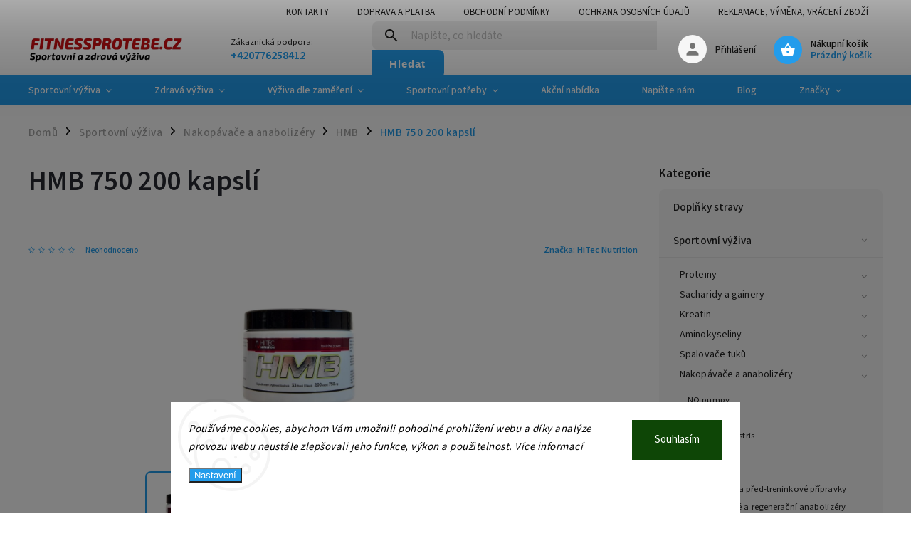

--- FILE ---
content_type: text/html; charset=utf-8
request_url: https://www.fitnessprotebe.cz/hmb/hmb-750-200-kapsli/
body_size: 35732
content:
<!doctype html><html lang="cs" dir="ltr" class="header-background-light external-fonts-loaded"><head><meta charset="utf-8" /><meta name="viewport" content="width=device-width,initial-scale=1" /><title>HiTec Nutrition HMB 750 200 kapslí - recenze, diskuze</title><link rel="preconnect" href="https://cdn.myshoptet.com" /><link rel="dns-prefetch" href="https://cdn.myshoptet.com" /><link rel="preload" href="https://cdn.myshoptet.com/prj/dist/master/cms/libs/jquery/jquery-1.11.3.min.js" as="script" /><link href="https://cdn.myshoptet.com/prj/dist/master/cms/templates/frontend_templates/shared/css/font-face/source-sans-3.css" rel="stylesheet"><link href="https://cdn.myshoptet.com/prj/dist/master/cms/templates/frontend_templates/shared/css/font-face/exo-2.css" rel="stylesheet"><script>
dataLayer = [];
dataLayer.push({'shoptet' : {
    "pageId": 915,
    "pageType": "productDetail",
    "currency": "CZK",
    "currencyInfo": {
        "decimalSeparator": ",",
        "exchangeRate": 1,
        "priceDecimalPlaces": 0,
        "symbol": "K\u010d",
        "symbolLeft": 0,
        "thousandSeparator": " "
    },
    "language": "cs",
    "projectId": 29605,
    "product": {
        "id": 28827,
        "guid": "a25ced29-6027-11e7-ae76-0cc47a6c92bc",
        "hasVariants": false,
        "codes": [
            {
                "code": 35093001
            }
        ],
        "code": "35093001",
        "name": "HMB 750 200 kapsl\u00ed",
        "appendix": "",
        "weight": 0,
        "manufacturer": "HiTec Nutrition",
        "manufacturerGuid": "1EF53320E21D61F6837FDA0BA3DED3EE",
        "currentCategory": "Sportovn\u00ed v\u00fd\u017eiva | Anaboliz\u00e9ry, nakop\u00e1va\u010de a NO dopl\u0148ky | HMB (BETA-HYDROXY-BETA-METYLBUTYR\u00c1T)",
        "currentCategoryGuid": "b07f50cf-7c03-11e5-af4d-ac162d8a2454",
        "defaultCategory": "Sportovn\u00ed v\u00fd\u017eiva | Anaboliz\u00e9ry, nakop\u00e1va\u010de a NO dopl\u0148ky | HMB (BETA-HYDROXY-BETA-METYLBUTYR\u00c1T)",
        "defaultCategoryGuid": "b07f50cf-7c03-11e5-af4d-ac162d8a2454",
        "currency": "CZK",
        "priceWithVat": 438
    },
    "stocks": [
        {
            "id": "ext",
            "title": "Sklad",
            "isDeliveryPoint": 0,
            "visibleOnEshop": 1
        }
    ],
    "cartInfo": {
        "id": null,
        "freeShipping": false,
        "freeShippingFrom": 1499,
        "leftToFreeGift": {
            "formattedPrice": "0 K\u010d",
            "priceLeft": 0
        },
        "freeGift": false,
        "leftToFreeShipping": {
            "priceLeft": 1499,
            "dependOnRegion": 0,
            "formattedPrice": "1 499 K\u010d"
        },
        "discountCoupon": [],
        "getNoBillingShippingPrice": {
            "withoutVat": 0,
            "vat": 0,
            "withVat": 0
        },
        "cartItems": [],
        "taxMode": "ORDINARY"
    },
    "cart": [],
    "customer": {
        "priceRatio": 1,
        "priceListId": 1,
        "groupId": null,
        "registered": false,
        "mainAccount": false
    }
}});
dataLayer.push({'cookie_consent' : {
    "marketing": "denied",
    "analytics": "denied"
}});
document.addEventListener('DOMContentLoaded', function() {
    shoptet.consent.onAccept(function(agreements) {
        if (agreements.length == 0) {
            return;
        }
        dataLayer.push({
            'cookie_consent' : {
                'marketing' : (agreements.includes(shoptet.config.cookiesConsentOptPersonalisation)
                    ? 'granted' : 'denied'),
                'analytics': (agreements.includes(shoptet.config.cookiesConsentOptAnalytics)
                    ? 'granted' : 'denied')
            },
            'event': 'cookie_consent'
        });
    });
});
</script>
<meta property="og:type" content="website"><meta property="og:site_name" content="fitnessprotebe.cz"><meta property="og:url" content="https://www.fitnessprotebe.cz/hmb/hmb-750-200-kapsli/"><meta property="og:title" content="HiTec Nutrition HMB 750 200 kapslí - recenze, diskuze"><meta name="author" content="Fitnessprotebe.cz"><meta name="web_author" content="Shoptet.cz"><meta name="dcterms.rightsHolder" content="www.fitnessprotebe.cz"><meta name="robots" content="index,follow"><meta property="og:image" content="https://cdn.myshoptet.com/usr/www.fitnessprotebe.cz/user/shop/big/28827-1_hmb-hitec.jpg?66f05612"><meta property="og:description" content="HMB 750 je silná zbraň pro růst svalstva a dalšího jeho rozvoje. Velmi oblíbené je HMB u začátečníků v posilovnách, ale jeho účinků skvěle využijí i pokročilý sportovci, kteří usilují o vylepšení svých tréninkových výsledků."><meta name="description" content="HMB 750 je silná zbraň pro růst svalstva a dalšího jeho rozvoje. Velmi oblíbené je HMB u začátečníků v posilovnách, ale jeho účinků skvěle využijí i pokročilý sportovci, kteří usilují o vylepšení svých tréninkových výsledků."><meta property="product:price:amount" content="438"><meta property="product:price:currency" content="CZK"><style>:root {--color-primary: #239ceb;--color-primary-h: 204;--color-primary-s: 83%;--color-primary-l: 53%;--color-primary-hover: #1997e5;--color-primary-hover-h: 203;--color-primary-hover-s: 80%;--color-primary-hover-l: 50%;--color-secondary: #468c98;--color-secondary-h: 189;--color-secondary-s: 37%;--color-secondary-l: 44%;--color-secondary-hover: #3b7580;--color-secondary-hover-h: 190;--color-secondary-hover-s: 37%;--color-secondary-hover-l: 37%;--color-tertiary: #ffc807;--color-tertiary-h: 47;--color-tertiary-s: 100%;--color-tertiary-l: 51%;--color-tertiary-hover: #ffbb00;--color-tertiary-hover-h: 44;--color-tertiary-hover-s: 100%;--color-tertiary-hover-l: 50%;--color-header-background: #ffffff;--template-font: "Source Sans 3";--template-headings-font: "Exo 2";--header-background-url: url("[data-uri]");--cookies-notice-background: #F8FAFB;--cookies-notice-color: #252525;--cookies-notice-button-hover: #27263f;--cookies-notice-link-hover: #3b3a5f;--templates-update-management-preview-mode-content: "Náhled aktualizací šablony je aktivní pro váš prohlížeč."}</style>
    <script>var shoptet = shoptet || {};</script>
    <script src="https://cdn.myshoptet.com/prj/dist/master/shop/dist/main-3g-header.js.05f199e7fd2450312de2.js"></script>
<!-- User include --><!-- service 852(492) html code header -->
<style>
#fb-root {display: none;}
.footer-links-icons {display:none;}
.not-working {background-color: black;color:white;width:100%;height:100%;position:fixed;top:0;left:0;z-index:9999999;text-align:center;padding:50px;}
</style>

<script src="https://ajax.googleapis.com/ajax/libs/webfont/1.6.26/webfont.js"></script>

<link rel="stylesheet" href="https://cdnjs.cloudflare.com/ajax/libs/twitter-bootstrap/4.4.1/css/bootstrap-grid.min.css" />
<link rel="stylesheet" href="https://code.jquery.com/ui/1.12.0/themes/smoothness/jquery-ui.css" />
<link rel="stylesheet" href="https://cdn.myshoptet.com/usr/shoptet.tomashlad.eu/user/documents/extras/shoptet-font/font.css"/>
<link rel="stylesheet" href="https://cdn.jsdelivr.net/npm/slick-carousel@1.8.1/slick/slick.css" />

<link rel="stylesheet" href="https://cdn.myshoptet.com/usr/shoptet.tomashlad.eu/user/documents/extras/adamin/animate.css">
<link rel="stylesheet" href="https://cdn.myshoptet.com/usr/shoptet.tomashlad.eu/user/documents/extras/adamin/screen.min.css?v31"/>

<style>
.top-navigation-bar .site-name {margin-bottom: 0;}
.extended-banner-link:empty {display:none;}
</style>
<!-- <link rel="stylesheet" href="https://cdn.myshoptet.com/usr/shoptet.tomashlad.eu/user/documents/extras/cookies-bar/styles.css?v=6"/> -->

<style>
.category-perex p img {max-width: 100%;height:auto;}
footer #formLogin .password-helper {display: block;}
.load-products {padding:10px 20px;border-radius:10px;}
.top-navigation-bar .container {max-height:32px;}
@media only screen and (max-width: 767px) {
.in-klient .sidebar.sidebar-left {display:block;}
.in-klient .sidebar-inner {padding-left:0;}
}
.dklabNaposledyZakoupiliCelkem {margin-top:20px !important;}
.in-index .products-block.products .slick-track {display:flex;}
.type-page .scroll-wrapper {overflow: auto;}
article img {max-width:100%;}
.in-znacka .page img {max-width: 100%;height: auto;}
.wrong-template {
    text-align: center;
    padding: 30px;
    background: #000;
    color: #fff;
    font-size: 20px;
    position: fixed;
    width: 100%;
    height: 100%;
    z-index: 99999999;
    top: 0;
    left: 0;
    padding-top: 20vh;
}
.wrong-template span {
    display: block;
    font-size: 15px;
    margin-top: 25px;
    opacity: 0.7;
}
.wrong-template span a {color: #fff; text-decoration: underline;}

#productDiscussion #discussion-form.visible-permanent {
    display: block;
    position: relative;
    max-height: unset;
    transform: none;
}

@media only screen and (min-width: 767px) {
#header .site-name img {
    max-width: 220px;
}
}
#products .dkLabFavouriteProductDiv ,.products .dkLabFavouriteProductDiv {display: none;}
footer .rate-wrapper .votes-wrap .vote-wrap a, footer .rate-wrapper .votes-wrap .vote-wrap .vote-name {color: black;}
footer .rate-wrapper .votes-wrap .vote-wrap .stars .star {top:-2px;}
.plus-gallery-wrap {display:flex;flex-flow:row wrap;}
.plus-gallery-wrap div.plus-gallery-item {margin-right:20px;margin-bottom:20px;}
.advancedOrder__buttons {display: flex;align-items: center;justify-content: center;margin-top: 20px;margin-bottom: 20px;}
.advancedOrder__buttons .next-step-back {
    display: inline-block !important;
    line-height: 38px;
    padding: 0 15px;
    min-height: 38px;
    background: transparent;
    color: var(--color-primary) !important;
    font-size: 14px;
    border: 1px solid var(--color-primary);
    margin-right: 15px;
    font-family: var(--template-font);
    font-size: 14px;
    font-weight: 400;
    cursor: pointer;
    font-size: 1.1em;
    border-radius: 8px;
}
.advancedOrder__buttons .next-step-back:hover {background: #f2f2f2;}
@media (max-width: 768px) {
.advancedOrder__buttons .next-step-back {margin: 0 auto}
}
.hp-ratings .admin-response {display: none;}
.popup-widget.cart-widget .remove-item {min-width:0;height:auto;}
.p-detail .p-image-wrapper img {object-fit:contain;}
.products-block.products .product a img, .p-detail .p-image-wrapper img, .search-whisperer img, .products-inline.products .product .image img, .advanced-parameter-inner img {height:auto;}
#footer .copyright .podpis {display:block !important;}
img {height: auto;}
.p-detail .p-image-wrapper img {height:auto;}
.carousel-inner {min-height:0 !important;}
</style>
<!-- project html code header -->
<script>
    var mobileBreadcrumbs = true;
    var hpCategoriesUrl = "hp-kategorie";
</script>

<style>
.products-block.products .product .p-desc {display:block;}
.type-detail .basic-description h4, .type-detail .basic-description h3, .type-detail .basic-description h2, .type-detail .basic-description p, .type-detail .basic-description div {max-width:100%;}
.plus-gallery-wrap {display:flex;flex-flow:row wrap;}
</style>

<style>
.type-detail .basic-description {width:100%;}
</style>

<style>
.productEan {
    display: none !important;
}
</style>

<style>
.extended-description {
    display: none !important;
}
</style>



<!-- /User include --><link rel="shortcut icon" href="/favicon.ico" type="image/x-icon" /><link rel="canonical" href="https://www.fitnessprotebe.cz/hmb/hmb-750-200-kapsli/" />    <!-- Global site tag (gtag.js) - Google Analytics -->
    <script async src="https://www.googletagmanager.com/gtag/js?id=16700274149"></script>
    <script>
        
        window.dataLayer = window.dataLayer || [];
        function gtag(){dataLayer.push(arguments);}
        

                    console.debug('default consent data');

            gtag('consent', 'default', {"ad_storage":"denied","analytics_storage":"denied","ad_user_data":"denied","ad_personalization":"denied","wait_for_update":500});
            dataLayer.push({
                'event': 'default_consent'
            });
        
        gtag('js', new Date());

        
                gtag('config', 'G-K019PDK553', {"groups":"GA4","send_page_view":false,"content_group":"productDetail","currency":"CZK","page_language":"cs"});
        
                gtag('config', 'AW-994247146', {"allow_enhanced_conversions":true});
        
                gtag('config', 'AW-16700274149', {"allow_enhanced_conversions":true});
        
        
        
        
                    gtag('event', 'page_view', {"send_to":"GA4","page_language":"cs","content_group":"productDetail","currency":"CZK"});
        
                gtag('set', 'currency', 'CZK');

        gtag('event', 'view_item', {
            "send_to": "UA",
            "items": [
                {
                    "id": "35093001",
                    "name": "HMB 750 200 kapsl\u00ed",
                    "category": "Sportovn\u00ed v\u00fd\u017eiva \/ Anaboliz\u00e9ry, nakop\u00e1va\u010de a NO dopl\u0148ky \/ HMB (BETA-HYDROXY-BETA-METYLBUTYR\u00c1T)",
                                        "brand": "HiTec Nutrition",
                                                            "price": 391
                }
            ]
        });
        
        
        
        
        
                    gtag('event', 'view_item', {"send_to":"GA4","page_language":"cs","content_group":"productDetail","value":391,"currency":"CZK","items":[{"item_id":"35093001","item_name":"HMB 750 200 kapsl\u00ed","item_brand":"HiTec Nutrition","item_category":"Sportovn\u00ed v\u00fd\u017eiva","item_category2":"Anaboliz\u00e9ry, nakop\u00e1va\u010de a NO dopl\u0148ky","item_category3":"HMB (BETA-HYDROXY-BETA-METYLBUTYR\u00c1T)","price":391,"quantity":1,"index":0}]});
        
        
        
        
        
        
        
        document.addEventListener('DOMContentLoaded', function() {
            if (typeof shoptet.tracking !== 'undefined') {
                for (var id in shoptet.tracking.bannersList) {
                    gtag('event', 'view_promotion', {
                        "send_to": "UA",
                        "promotions": [
                            {
                                "id": shoptet.tracking.bannersList[id].id,
                                "name": shoptet.tracking.bannersList[id].name,
                                "position": shoptet.tracking.bannersList[id].position
                            }
                        ]
                    });
                }
            }

            shoptet.consent.onAccept(function(agreements) {
                if (agreements.length !== 0) {
                    console.debug('gtag consent accept');
                    var gtagConsentPayload =  {
                        'ad_storage': agreements.includes(shoptet.config.cookiesConsentOptPersonalisation)
                            ? 'granted' : 'denied',
                        'analytics_storage': agreements.includes(shoptet.config.cookiesConsentOptAnalytics)
                            ? 'granted' : 'denied',
                                                                                                'ad_user_data': agreements.includes(shoptet.config.cookiesConsentOptPersonalisation)
                            ? 'granted' : 'denied',
                        'ad_personalization': agreements.includes(shoptet.config.cookiesConsentOptPersonalisation)
                            ? 'granted' : 'denied',
                        };
                    console.debug('update consent data', gtagConsentPayload);
                    gtag('consent', 'update', gtagConsentPayload);
                    dataLayer.push(
                        { 'event': 'update_consent' }
                    );
                }
            });
        });
    </script>
<!-- Start Srovname.cz Pixel -->
<script type="text/plain" data-cookiecategory="analytics">
    !(function (e, n, t, a, s, o, r) {
        e[a] ||
        (((s = e[a] = function () {
            s.process ? s.process.apply(s, arguments) : s.queue.push(arguments);
        }).queue = []),
            ((o = n.createElement(t)).async = 1),
            (o.src = "https://tracking.srovname.cz/srovnamepixel.js"),
            (o.dataset.srv9 = "1"),
            (r = n.getElementsByTagName(t)[0]).parentNode.insertBefore(o, r));
    })(window, document, "script", "srovname");
    srovname("init", "5a6a714a7c478ffe96907d5dd7a8383b");
</script>
<!-- End Srovname.cz Pixel -->
<script>
    (function(t, r, a, c, k, i, n, g) { t['ROIDataObject'] = k;
    t[k]=t[k]||function(){ (t[k].q=t[k].q||[]).push(arguments) },t[k].c=i;n=r.createElement(a),
    g=r.getElementsByTagName(a)[0];n.async=1;n.src=c;g.parentNode.insertBefore(n,g)
    })(window, document, 'script', '//www.heureka.cz/ocm/sdk.js?source=shoptet&version=2&page=product_detail', 'heureka', 'cz');

    heureka('set_user_consent', 0);
</script>
</head><body class="desktop id-915 in-hmb template-11 type-product type-detail multiple-columns-body columns-3 blank-mode blank-mode-css ums_forms_redesign--off ums_a11y_category_page--on ums_discussion_rating_forms--off ums_flags_display_unification--on ums_a11y_login--on mobile-header-version-0">    <div class="siteCookies siteCookies--bottom siteCookies--light js-siteCookies" role="dialog" data-testid="cookiesPopup" data-nosnippet>
        <div class="siteCookies__form">
            <div class="siteCookies__content">
                <div class="siteCookies__text">
                    <em>Používáme cookies, abychom Vám umožnili pohodlné prohlížení webu a díky analýze provozu webu neustále zlepšovali jeho funkce, výkon a použitelnost. <a href="/ochrana-osobnich-udaju-gdpr/">Více informací</a></em>
                </div>
                <p class="siteCookies__links">
                    <button class="siteCookies__link js-cookies-settings" aria-label="Nastavení cookies" data-testid="cookiesSettings">Nastavení</button>
                </p>
            </div>
            <div class="siteCookies__buttonWrap">
                                <button class="siteCookies__button js-cookiesConsentSubmit" value="all" aria-label="Přijmout cookies" data-testid="buttonCookiesAccept">Souhlasím</button>
            </div>
        </div>
        <script>
            document.addEventListener("DOMContentLoaded", () => {
                const siteCookies = document.querySelector('.js-siteCookies');
                document.addEventListener("scroll", shoptet.common.throttle(() => {
                    const st = document.documentElement.scrollTop;
                    if (st > 1) {
                        siteCookies.classList.add('siteCookies--scrolled');
                    } else {
                        siteCookies.classList.remove('siteCookies--scrolled');
                    }
                }, 100));
            });
        </script>
    </div>
<a href="#content" class="skip-link sr-only">Přejít na obsah</a><div class="overall-wrapper"><div class="user-action"><div class="container">
    <div class="user-action-in">
                    <div id="login" class="user-action-login popup-widget login-widget" role="dialog" aria-labelledby="loginHeading">
        <div class="popup-widget-inner">
                            <h2 id="loginHeading">Přihlášení k vašemu účtu</h2><div id="customerLogin"><form action="/action/Customer/Login/" method="post" id="formLoginIncluded" class="csrf-enabled formLogin" data-testid="formLogin"><input type="hidden" name="referer" value="" /><div class="form-group"><div class="input-wrapper email js-validated-element-wrapper no-label"><input type="email" name="email" class="form-control" autofocus placeholder="E-mailová adresa (např. jan@novak.cz)" data-testid="inputEmail" autocomplete="email" required /></div></div><div class="form-group"><div class="input-wrapper password js-validated-element-wrapper no-label"><input type="password" name="password" class="form-control" placeholder="Heslo" data-testid="inputPassword" autocomplete="current-password" required /><span class="no-display">Nemůžete vyplnit toto pole</span><input type="text" name="surname" value="" class="no-display" /></div></div><div class="form-group"><div class="login-wrapper"><button type="submit" class="btn btn-secondary btn-text btn-login" data-testid="buttonSubmit">Přihlásit se</button><div class="password-helper"><a href="/registrace/" data-testid="signup" rel="nofollow">Nová registrace</a><a href="/klient/zapomenute-heslo/" rel="nofollow">Zapomenuté heslo</a></div></div></div><div class="social-login-buttons"><div class="social-login-buttons-divider"><span>nebo</span></div><div class="form-group"><a href="/action/Social/login/?provider=Google" class="login-btn google" rel="nofollow"><span class="login-google-icon"></span><strong>Přihlásit se přes Google</strong></a></div><div class="form-group"><a href="/action/Social/login/?provider=Seznam" class="login-btn seznam" rel="nofollow"><span class="login-seznam-icon"></span><strong>Přihlásit se přes Seznam</strong></a></div></div></form>
</div>                    </div>
    </div>

                            <div id="cart-widget" class="user-action-cart popup-widget cart-widget loader-wrapper" data-testid="popupCartWidget" role="dialog" aria-hidden="true">
    <div class="popup-widget-inner cart-widget-inner place-cart-here">
        <div class="loader-overlay">
            <div class="loader"></div>
        </div>
    </div>

    <div class="cart-widget-button">
        <a href="/kosik/" class="btn btn-conversion" id="continue-order-button" rel="nofollow" data-testid="buttonNextStep">Pokračovat do košíku</a>
    </div>
</div>
            </div>
</div>
</div><div class="top-navigation-bar" data-testid="topNavigationBar">

    <div class="container">

        <div class="top-navigation-contacts">
            <strong>Zákaznická podpora:</strong><a href="tel:+420776258412" class="project-phone" aria-label="Zavolat na +420776258412" data-testid="contactboxPhone"><span>+420776258412</span></a><a href="mailto:info@fitnessprotebe.cz" class="project-email" data-testid="contactboxEmail"><span>info@fitnessprotebe.cz</span></a>        </div>

                            <div class="top-navigation-menu">
                <div class="top-navigation-menu-trigger"></div>
                <ul class="top-navigation-bar-menu">
                                            <li class="top-navigation-menu-item-29">
                            <a href="/kontakty/">Kontakty</a>
                        </li>
                                            <li class="top-navigation-menu-item-719">
                            <a href="/doprava-a-platba/">Doprava a platba</a>
                        </li>
                                            <li class="top-navigation-menu-item-39">
                            <a href="/obchodni-podminky/">Obchodní podmínky</a>
                        </li>
                                            <li class="top-navigation-menu-item-1524">
                            <a href="/ochrana-osobnich-udaju-gdpr/">Ochrana osobních údajů</a>
                        </li>
                                            <li class="top-navigation-menu-item-816">
                            <a href="/reklamace/">Reklamace, výměna, vrácení zboží</a>
                        </li>
                                    </ul>
                <ul class="top-navigation-bar-menu-helper"></ul>
            </div>
        
        <div class="top-navigation-tools">
            <div class="responsive-tools">
                <a href="#" class="toggle-window" data-target="search" aria-label="Hledat" data-testid="linkSearchIcon"></a>
                                                            <a href="#" class="toggle-window" data-target="login"></a>
                                                    <a href="#" class="toggle-window" data-target="navigation" aria-label="Menu" data-testid="hamburgerMenu"></a>
            </div>
                        <button class="top-nav-button top-nav-button-login toggle-window" type="button" data-target="login" aria-haspopup="dialog" aria-controls="login" aria-expanded="false" data-testid="signin"><span>Přihlášení</span></button>        </div>

    </div>

</div>
<header id="header"><div class="container navigation-wrapper">
    <div class="header-top">
        <div class="site-name-wrapper">
            <div class="site-name"><a href="/" data-testid="linkWebsiteLogo"><img src="https://cdn.myshoptet.com/usr/www.fitnessprotebe.cz/user/logos/logo_1111.png" alt="Fitnessprotebe.cz" fetchpriority="low" /></a></div>        </div>
        <div class="search" itemscope itemtype="https://schema.org/WebSite">
            <meta itemprop="headline" content="HMB (BETA-HYDROXY-BETA-METYLBUTYRÁT)"/><meta itemprop="url" content="https://www.fitnessprotebe.cz"/><meta itemprop="text" content="HMB 750 je silná zbraň pro růst svalstva a dalšího jeho rozvoje. Velmi oblíbené je HMB u začátečníků v posilovnách, ale jeho účinků skvěle využijí i pokročilý sportovci, kteří usilují o vylepšení svých tréninkových výsledků."/>            <form action="/action/ProductSearch/prepareString/" method="post"
    id="formSearchForm" class="search-form compact-form js-search-main"
    itemprop="potentialAction" itemscope itemtype="https://schema.org/SearchAction" data-testid="searchForm">
    <fieldset>
        <meta itemprop="target"
            content="https://www.fitnessprotebe.cz/vyhledavani/?string={string}"/>
        <input type="hidden" name="language" value="cs"/>
        
            
<input
    type="search"
    name="string"
        class="query-input form-control search-input js-search-input"
    placeholder="Napište, co hledáte"
    autocomplete="off"
    required
    itemprop="query-input"
    aria-label="Vyhledávání"
    data-testid="searchInput"
>
            <button type="submit" class="btn btn-default" data-testid="searchBtn">Hledat</button>
        
    </fieldset>
</form>
        </div>
        <div class="navigation-buttons">
                
    <a href="/kosik/" class="btn btn-icon toggle-window cart-count" data-target="cart" data-hover="true" data-redirect="true" data-testid="headerCart" rel="nofollow" aria-haspopup="dialog" aria-expanded="false" aria-controls="cart-widget">
        
                <span class="sr-only">Nákupní košík</span>
        
            <span class="cart-price visible-lg-inline-block" data-testid="headerCartPrice">
                                    Prázdný košík                            </span>
        
    
            </a>
        </div>
    </div>
    <nav id="navigation" aria-label="Hlavní menu" data-collapsible="true"><div class="navigation-in menu"><ul class="menu-level-1" role="menubar" data-testid="headerMenuItems"><li class="menu-item-682 ext" role="none"><a href="/sportovni-vyziva/" data-testid="headerMenuItem" role="menuitem" aria-haspopup="true" aria-expanded="false"><b>Sportovní výživa</b><span class="submenu-arrow"></span></a><ul class="menu-level-2" aria-label="Sportovní výživa" tabindex="-1" role="menu"><li class="menu-item-684 has-third-level" role="none"><a href="/proteiny/" class="menu-image" data-testid="headerMenuItem" tabindex="-1" aria-hidden="true"><img src="data:image/svg+xml,%3Csvg%20width%3D%22140%22%20height%3D%22100%22%20xmlns%3D%22http%3A%2F%2Fwww.w3.org%2F2000%2Fsvg%22%3E%3C%2Fsvg%3E" alt="" aria-hidden="true" width="140" height="100"  data-src="https://cdn.myshoptet.com/usr/www.fitnessprotebe.cz/user/categories/thumb/3d_protein_1_8kg.jpg" fetchpriority="low" /></a><div><a href="/proteiny/" data-testid="headerMenuItem" role="menuitem"><span>Proteiny</span></a>
                                                    <ul class="menu-level-3" role="menu">
                                                                    <li class="menu-item-697" role="none">
                                        <a href="/do-65--bilkovin/" data-testid="headerMenuItem" role="menuitem">
                                            bílkoviny do 65%</a>,                                    </li>
                                                                    <li class="menu-item-698" role="none">
                                        <a href="/66-az-85--bilkovin/" data-testid="headerMenuItem" role="menuitem">
                                            bílkoviny 66 až 85%</a>,                                    </li>
                                                                    <li class="menu-item-699" role="none">
                                        <a href="/nad-85-bilkovin/" data-testid="headerMenuItem" role="menuitem">
                                            bílkoviny nad 85%</a>,                                    </li>
                                                                    <li class="menu-item-799" role="none">
                                        <a href="/syrovatkove/" data-testid="headerMenuItem" role="menuitem">
                                            Syrovátkové</a>,                                    </li>
                                                                    <li class="menu-item-800" role="none">
                                        <a href="/viceslozkove/" data-testid="headerMenuItem" role="menuitem">
                                            Vícesložkové</a>,                                    </li>
                                                                    <li class="menu-item-801" role="none">
                                        <a href="/nocni/" data-testid="headerMenuItem" role="menuitem">
                                            Noční</a>,                                    </li>
                                                                    <li class="menu-item-2669" role="none">
                                        <a href="/proteiny-hydrolyzovane/" data-testid="headerMenuItem" role="menuitem">
                                            Hydrolyzované</a>,                                    </li>
                                                                    <li class="menu-item-802" role="none">
                                        <a href="/pro-vegany/" data-testid="headerMenuItem" role="menuitem">
                                            Rostlinné</a>,                                    </li>
                                                                    <li class="menu-item-931" role="none">
                                        <a href="/vajecne/" data-testid="headerMenuItem" role="menuitem">
                                            Vaječné</a>,                                    </li>
                                                                    <li class="menu-item-939" role="none">
                                        <a href="/proteinove-palacinky/" data-testid="headerMenuItem" role="menuitem">
                                            Proteinové palačinky</a>,                                    </li>
                                                                    <li class="menu-item-973" role="none">
                                        <a href="/proteinova-svacinka/" data-testid="headerMenuItem" role="menuitem">
                                            Proteinová svačinka</a>                                    </li>
                                                            </ul>
                        </div></li><li class="menu-item-685 has-third-level" role="none"><a href="/sacharidy/" class="menu-image" data-testid="headerMenuItem" tabindex="-1" aria-hidden="true"><img src="data:image/svg+xml,%3Csvg%20width%3D%22140%22%20height%3D%22100%22%20xmlns%3D%22http%3A%2F%2Fwww.w3.org%2F2000%2Fsvg%22%3E%3C%2Fsvg%3E" alt="" aria-hidden="true" width="140" height="100"  data-src="https://cdn.myshoptet.com/usr/www.fitnessprotebe.cz/user/categories/thumb/os_2-1kg_lv4-3_12-09-2012_copy.jpg" fetchpriority="low" /></a><div><a href="/sacharidy/" data-testid="headerMenuItem" role="menuitem"><span>Sacharidy a gainery</span></a>
                                                    <ul class="menu-level-3" role="menu">
                                                                    <li class="menu-item-861" role="none">
                                        <a href="/do-20--bilkovin/" data-testid="headerMenuItem" role="menuitem">
                                            do 20% bílkovin</a>,                                    </li>
                                                                    <li class="menu-item-862" role="none">
                                        <a href="/nad-20--bilkovin/" data-testid="headerMenuItem" role="menuitem">
                                            nad 20% bílkovin</a>,                                    </li>
                                                                    <li class="menu-item-2720" role="none">
                                        <a href="/sacharidy-a-gainery-s-pridanym-kreatinem/" data-testid="headerMenuItem" role="menuitem">
                                            s přidaným kreatinem</a>,                                    </li>
                                                                    <li class="menu-item-863" role="none">
                                        <a href="/maltodextrin/" data-testid="headerMenuItem" role="menuitem">
                                            Maltodextrin</a>,                                    </li>
                                                                    <li class="menu-item-864" role="none">
                                        <a href="/vitargo/" data-testid="headerMenuItem" role="menuitem">
                                            Vitargo</a>                                    </li>
                                                            </ul>
                        </div></li><li class="menu-item-686 has-third-level" role="none"><a href="/kreatin/" class="menu-image" data-testid="headerMenuItem" tabindex="-1" aria-hidden="true"><img src="data:image/svg+xml,%3Csvg%20width%3D%22140%22%20height%3D%22100%22%20xmlns%3D%22http%3A%2F%2Fwww.w3.org%2F2000%2Fsvg%22%3E%3C%2Fsvg%3E" alt="" aria-hidden="true" width="140" height="100"  data-src="https://cdn.myshoptet.com/usr/www.fitnessprotebe.cz/user/categories/thumb/creatine_500g_red_502_l.jpg" fetchpriority="low" /></a><div><a href="/kreatin/" data-testid="headerMenuItem" role="menuitem"><span>Kreatin</span></a>
                                                    <ul class="menu-level-3" role="menu">
                                                                    <li class="menu-item-795" role="none">
                                        <a href="/creapure/" data-testid="headerMenuItem" role="menuitem">
                                            Creapure</a>,                                    </li>
                                                                    <li class="menu-item-722" role="none">
                                        <a href="/kreatin-monohydrat/" data-testid="headerMenuItem" role="menuitem">
                                            Kreatin monohydrát</a>,                                    </li>
                                                                    <li class="menu-item-723" role="none">
                                        <a href="/kre-alkalyn/" data-testid="headerMenuItem" role="menuitem">
                                            Kre-Alkalyn</a>,                                    </li>
                                                                    <li class="menu-item-724" role="none">
                                        <a href="/kreatin-ethyl-ester/" data-testid="headerMenuItem" role="menuitem">
                                            Kreatin-ethyl-ester (CEE)</a>,                                    </li>
                                                                    <li class="menu-item-2702" role="none">
                                        <a href="/kreatinove-smesi/" data-testid="headerMenuItem" role="menuitem">
                                            Kreatinové směsi</a>,                                    </li>
                                                                    <li class="menu-item-725" role="none">
                                        <a href="/ostatni-2/" data-testid="headerMenuItem" role="menuitem">
                                            Ostatní</a>                                    </li>
                                                            </ul>
                        </div></li><li class="menu-item-687 has-third-level" role="none"><a href="/aminokyseliny/" class="menu-image" data-testid="headerMenuItem" tabindex="-1" aria-hidden="true"><img src="data:image/svg+xml,%3Csvg%20width%3D%22140%22%20height%3D%22100%22%20xmlns%3D%22http%3A%2F%2Fwww.w3.org%2F2000%2Fsvg%22%3E%3C%2Fsvg%3E" alt="" aria-hidden="true" width="140" height="100"  data-src="https://cdn.myshoptet.com/usr/www.fitnessprotebe.cz/user/categories/thumb/aminokyseliny.jpg" fetchpriority="low" /></a><div><a href="/aminokyseliny/" data-testid="headerMenuItem" role="menuitem"><span>Aminokyseliny</span></a>
                                                    <ul class="menu-level-3" role="menu">
                                                                    <li class="menu-item-726" role="none">
                                        <a href="/komplexni/" data-testid="headerMenuItem" role="menuitem">
                                            Komplexní</a>,                                    </li>
                                                                    <li class="menu-item-727" role="none">
                                        <a href="/bcaa/" data-testid="headerMenuItem" role="menuitem">
                                            BCAA</a>,                                    </li>
                                                                    <li class="menu-item-982" role="none">
                                        <a href="/eaa/" data-testid="headerMenuItem" role="menuitem">
                                            EAA</a>,                                    </li>
                                                                    <li class="menu-item-728" role="none">
                                        <a href="/l-glutamin/" data-testid="headerMenuItem" role="menuitem">
                                            L-Glutamin</a>,                                    </li>
                                                                    <li class="menu-item-865" role="none">
                                        <a href="/arginin/" data-testid="headerMenuItem" role="menuitem">
                                            L-Arginin</a>,                                    </li>
                                                                    <li class="menu-item-950" role="none">
                                        <a href="/leucin/" data-testid="headerMenuItem" role="menuitem">
                                            L-Leucin</a>,                                    </li>
                                                                    <li class="menu-item-951" role="none">
                                        <a href="/lysin/" data-testid="headerMenuItem" role="menuitem">
                                            L-lysine</a>,                                    </li>
                                                                    <li class="menu-item-948" role="none">
                                        <a href="/taurin/" data-testid="headerMenuItem" role="menuitem">
                                            Taurin</a>,                                    </li>
                                                                    <li class="menu-item-949" role="none">
                                        <a href="/tryptofan/" data-testid="headerMenuItem" role="menuitem">
                                            L-Tryptofan</a>,                                    </li>
                                                                    <li class="menu-item-866" role="none">
                                        <a href="/tyrosin/" data-testid="headerMenuItem" role="menuitem">
                                            L-Tyrosin</a>,                                    </li>
                                                                    <li class="menu-item-2714" role="none">
                                        <a href="/l-citrulin-aminokyseliny/" data-testid="headerMenuItem" role="menuitem">
                                            L-Citrulin</a>,                                    </li>
                                                                    <li class="menu-item-2708" role="none">
                                        <a href="/beta-alanin-aminokyseliny/" data-testid="headerMenuItem" role="menuitem">
                                            Beta-alanin</a>,                                    </li>
                                                                    <li class="menu-item-729" role="none">
                                        <a href="/ostatni-3/" data-testid="headerMenuItem" role="menuitem">
                                            Ostatní</a>,                                    </li>
                                                                    <li class="menu-item-796" role="none">
                                        <a href="/instantni/" data-testid="headerMenuItem" role="menuitem">
                                            Instantní</a>,                                    </li>
                                                                    <li class="menu-item-797" role="none">
                                        <a href="/tablety--kapsle/" data-testid="headerMenuItem" role="menuitem">
                                            Tablety, kapsle</a>,                                    </li>
                                                                    <li class="menu-item-798" role="none">
                                        <a href="/tekute/" data-testid="headerMenuItem" role="menuitem">
                                            Tekuté</a>,                                    </li>
                                                                    <li class="menu-item-1070" role="none">
                                        <a href="/gelove/" data-testid="headerMenuItem" role="menuitem">
                                            Gelové</a>                                    </li>
                                                            </ul>
                        </div></li><li class="menu-item-688 has-third-level" role="none"><a href="/spalovace-tuku/" class="menu-image" data-testid="headerMenuItem" tabindex="-1" aria-hidden="true"><img src="data:image/svg+xml,%3Csvg%20width%3D%22140%22%20height%3D%22100%22%20xmlns%3D%22http%3A%2F%2Fwww.w3.org%2F2000%2Fsvg%22%3E%3C%2Fsvg%3E" alt="" aria-hidden="true" width="140" height="100"  data-src="https://cdn.myshoptet.com/usr/www.fitnessprotebe.cz/user/categories/thumb/thermo_liquid_energybody.jpg" fetchpriority="low" /></a><div><a href="/spalovace-tuku/" data-testid="headerMenuItem" role="menuitem"><span>Spalovače tuků</span></a>
                                                    <ul class="menu-level-3" role="menu">
                                                                    <li class="menu-item-749" role="none">
                                        <a href="/komplexni-2/" data-testid="headerMenuItem" role="menuitem">
                                            Komplexní</a>,                                    </li>
                                                                    <li class="menu-item-867" role="none">
                                        <a href="/cla/" data-testid="headerMenuItem" role="menuitem">
                                            CLA</a>,                                    </li>
                                                                    <li class="menu-item-750" role="none">
                                        <a href="/karnitin/" data-testid="headerMenuItem" role="menuitem">
                                            L-Carnitin</a>,                                    </li>
                                                                    <li class="menu-item-839" role="none">
                                        <a href="/synephrine/" data-testid="headerMenuItem" role="menuitem">
                                            Synefrin</a>,                                    </li>
                                                                    <li class="menu-item-868" role="none">
                                        <a href="/zeleny-caj/" data-testid="headerMenuItem" role="menuitem">
                                            Zelený čaj</a>,                                    </li>
                                                                    <li class="menu-item-751" role="none">
                                        <a href="/ostatni-4/" data-testid="headerMenuItem" role="menuitem">
                                            Ostatní</a>                                    </li>
                                                            </ul>
                        </div></li><li class="menu-item-689 has-third-level" role="none"><a href="/stimulanty--no--anabolizery/" class="menu-image" data-testid="headerMenuItem" tabindex="-1" aria-hidden="true"><img src="data:image/svg+xml,%3Csvg%20width%3D%22140%22%20height%3D%22100%22%20xmlns%3D%22http%3A%2F%2Fwww.w3.org%2F2000%2Fsvg%22%3E%3C%2Fsvg%3E" alt="" aria-hidden="true" width="140" height="100"  data-src="https://cdn.myshoptet.com/usr/www.fitnessprotebe.cz/user/categories/thumb/chmb.jpg" fetchpriority="low" /></a><div><a href="/stimulanty--no--anabolizery/" data-testid="headerMenuItem" role="menuitem"><span>Nakopávače a anabolizéry</span></a>
                                                    <ul class="menu-level-3" role="menu">
                                                                    <li class="menu-item-752" role="none">
                                        <a href="/no-nitric-oxide/" data-testid="headerMenuItem" role="menuitem">
                                            NO pumpy</a>,                                    </li>
                                                                    <li class="menu-item-915" role="none">
                                        <a href="/hmb/" class="active" data-testid="headerMenuItem" role="menuitem">
                                            HMB</a>,                                    </li>
                                                                    <li class="menu-item-753" role="none">
                                        <a href="/tribulus-terrestis/" data-testid="headerMenuItem" role="menuitem">
                                            Tribulus Terrestris</a>,                                    </li>
                                                                    <li class="menu-item-914" role="none">
                                        <a href="/zma/" data-testid="headerMenuItem" role="menuitem">
                                            ZMA</a>,                                    </li>
                                                                    <li class="menu-item-754" role="none">
                                        <a href="/ostatni-5/" data-testid="headerMenuItem" role="menuitem">
                                            Ostatní</a>,                                    </li>
                                                                    <li class="menu-item-2726" role="none">
                                        <a href="/nakopavace-a-pred-treninkove-pripravky/" data-testid="headerMenuItem" role="menuitem">
                                            Nakopávače a před-treninkové přípravky</a>,                                    </li>
                                                                    <li class="menu-item-2729" role="none">
                                        <a href="/po-treninkove-a-regeneracni-anabolizery/" data-testid="headerMenuItem" role="menuitem">
                                            Po-tréninkové a regenerační anabolizéry</a>                                    </li>
                                                            </ul>
                        </div></li><li class="menu-item-720 has-third-level" role="none"><a href="/stimulanty-a-energizery/" class="menu-image" data-testid="headerMenuItem" tabindex="-1" aria-hidden="true"><img src="data:image/svg+xml,%3Csvg%20width%3D%22140%22%20height%3D%22100%22%20xmlns%3D%22http%3A%2F%2Fwww.w3.org%2F2000%2Fsvg%22%3E%3C%2Fsvg%3E" alt="" aria-hidden="true" width="140" height="100"  data-src="https://cdn.myshoptet.com/usr/www.fitnessprotebe.cz/user/categories/thumb/spike.jpg" fetchpriority="low" /></a><div><a href="/stimulanty-a-energizery/" data-testid="headerMenuItem" role="menuitem"><span>Stimulanty a energizéry</span></a>
                                                    <ul class="menu-level-3" role="menu">
                                                                    <li class="menu-item-1000" role="none">
                                        <a href="/komplexni-3/" data-testid="headerMenuItem" role="menuitem">
                                            Směsi stimulantů a energizerů</a>,                                    </li>
                                                                    <li class="menu-item-994" role="none">
                                        <a href="/guarana-2/" data-testid="headerMenuItem" role="menuitem">
                                            Guarana</a>,                                    </li>
                                                                    <li class="menu-item-997" role="none">
                                        <a href="/inosine/" data-testid="headerMenuItem" role="menuitem">
                                            Inosin</a>,                                    </li>
                                                                    <li class="menu-item-988" role="none">
                                        <a href="/kofein/" data-testid="headerMenuItem" role="menuitem">
                                            Kofein</a>                                    </li>
                                                            </ul>
                        </div></li><li class="menu-item-691 has-third-level" role="none"><a href="/vitaminy--mineraly/" class="menu-image" data-testid="headerMenuItem" tabindex="-1" aria-hidden="true"><img src="data:image/svg+xml,%3Csvg%20width%3D%22140%22%20height%3D%22100%22%20xmlns%3D%22http%3A%2F%2Fwww.w3.org%2F2000%2Fsvg%22%3E%3C%2Fsvg%3E" alt="" aria-hidden="true" width="140" height="100"  data-src="https://cdn.myshoptet.com/usr/www.fitnessprotebe.cz/user/categories/thumb/nexgen.jpg" fetchpriority="low" /></a><div><a href="/vitaminy--mineraly/" data-testid="headerMenuItem" role="menuitem"><span>Vitaminy, minerály a antioxidanty</span></a>
                                                    <ul class="menu-level-3" role="menu">
                                                                    <li class="menu-item-870" role="none">
                                        <a href="/multivitaminy--multimineraly/" data-testid="headerMenuItem" role="menuitem">
                                            Multivitamíny, multiminerály</a>,                                    </li>
                                                                    <li class="menu-item-803" role="none">
                                        <a href="/vitaminy/" data-testid="headerMenuItem" role="menuitem">
                                            Vitamíny</a>,                                    </li>
                                                                    <li class="menu-item-804" role="none">
                                        <a href="/mineraly/" data-testid="headerMenuItem" role="menuitem">
                                            Minerály</a>,                                    </li>
                                                                    <li class="menu-item-805" role="none">
                                        <a href="/antioxidanty/" data-testid="headerMenuItem" role="menuitem">
                                            Antioxidanty</a>,                                    </li>
                                                                    <li class="menu-item-806" role="none">
                                        <a href="/ostatni-7/" data-testid="headerMenuItem" role="menuitem">
                                            Ostatní</a>                                    </li>
                                                            </ul>
                        </div></li><li class="menu-item-2633" role="none"><a href="/lipozomy/" class="menu-image" data-testid="headerMenuItem" tabindex="-1" aria-hidden="true"><img src="data:image/svg+xml,%3Csvg%20width%3D%22140%22%20height%3D%22100%22%20xmlns%3D%22http%3A%2F%2Fwww.w3.org%2F2000%2Fsvg%22%3E%3C%2Fsvg%3E" alt="" aria-hidden="true" width="140" height="100"  data-src="https://cdn.myshoptet.com/usr/www.fitnessprotebe.cz/user/categories/thumb/lipozom.jpg" fetchpriority="low" /></a><div><a href="/lipozomy/" data-testid="headerMenuItem" role="menuitem"><span>Lipozomy</span></a>
                        </div></li><li class="menu-item-692" role="none"><a href="/iontove-napoje/" class="menu-image" data-testid="headerMenuItem" tabindex="-1" aria-hidden="true"><img src="data:image/svg+xml,%3Csvg%20width%3D%22140%22%20height%3D%22100%22%20xmlns%3D%22http%3A%2F%2Fwww.w3.org%2F2000%2Fsvg%22%3E%3C%2Fsvg%3E" alt="" aria-hidden="true" width="140" height="100"  data-src="https://cdn.myshoptet.com/usr/www.fitnessprotebe.cz/user/categories/thumb/champion_1000ml_greenapple_w_677_l.jpg" fetchpriority="low" /></a><div><a href="/iontove-napoje/" data-testid="headerMenuItem" role="menuitem"><span>Iontové nápoje</span></a>
                        </div></li><li class="menu-item-693 has-third-level" role="none"><a href="/kloubni-vyziva/" class="menu-image" data-testid="headerMenuItem" tabindex="-1" aria-hidden="true"><img src="data:image/svg+xml,%3Csvg%20width%3D%22140%22%20height%3D%22100%22%20xmlns%3D%22http%3A%2F%2Fwww.w3.org%2F2000%2Fsvg%22%3E%3C%2Fsvg%3E" alt="" aria-hidden="true" width="140" height="100"  data-src="https://cdn.myshoptet.com/usr/www.fitnessprotebe.cz/user/categories/thumb/osteo.jpg" fetchpriority="low" /></a><div><a href="/kloubni-vyziva/" data-testid="headerMenuItem" role="menuitem"><span>Kloubní výživa</span></a>
                                                    <ul class="menu-level-3" role="menu">
                                                                    <li class="menu-item-1323" role="none">
                                        <a href="/komplexni-4/" data-testid="headerMenuItem" role="menuitem">
                                            Komplexní</a>,                                    </li>
                                                                    <li class="menu-item-1299" role="none">
                                        <a href="/glukosamin/" data-testid="headerMenuItem" role="menuitem">
                                            Glukosamin</a>,                                    </li>
                                                                    <li class="menu-item-1302" role="none">
                                        <a href="/chondroitin/" data-testid="headerMenuItem" role="menuitem">
                                            Chondroitin</a>,                                    </li>
                                                                    <li class="menu-item-1308" role="none">
                                        <a href="/kolagen/" data-testid="headerMenuItem" role="menuitem">
                                            Kolagen</a>,                                    </li>
                                                                    <li class="menu-item-1314" role="none">
                                        <a href="/msm/" data-testid="headerMenuItem" role="menuitem">
                                            MSM</a>,                                    </li>
                                                                    <li class="menu-item-1317" role="none">
                                        <a href="/boswellia-serrata-kadidlovnik-pilovity/" data-testid="headerMenuItem" role="menuitem">
                                            Boswellia serrata - Kadidlovník pilovitý</a>                                    </li>
                                                            </ul>
                        </div></li><li class="menu-item-704" role="none"><a href="/nahrada-stravy/" class="menu-image" data-testid="headerMenuItem" tabindex="-1" aria-hidden="true"><img src="data:image/svg+xml,%3Csvg%20width%3D%22140%22%20height%3D%22100%22%20xmlns%3D%22http%3A%2F%2Fwww.w3.org%2F2000%2Fsvg%22%3E%3C%2Fsvg%3E" alt="" aria-hidden="true" width="140" height="100"  data-src="https://cdn.myshoptet.com/usr/www.fitnessprotebe.cz/user/categories/thumb/diet-mrp.png" fetchpriority="low" /></a><div><a href="/nahrada-stravy/" data-testid="headerMenuItem" role="menuitem"><span>Náhrada stravy</span></a>
                        </div></li><li class="menu-item-2606" role="none"><a href="/mct-tuky/" class="menu-image" data-testid="headerMenuItem" tabindex="-1" aria-hidden="true"><img src="data:image/svg+xml,%3Csvg%20width%3D%22140%22%20height%3D%22100%22%20xmlns%3D%22http%3A%2F%2Fwww.w3.org%2F2000%2Fsvg%22%3E%3C%2Fsvg%3E" alt="" aria-hidden="true" width="140" height="100"  data-src="https://cdn.myshoptet.com/usr/www.fitnessprotebe.cz/user/categories/thumb/mct_tuky.jpg" fetchpriority="low" /></a><div><a href="/mct-tuky/" data-testid="headerMenuItem" role="menuitem"><span>MCT tuky a oleje</span></a>
                        </div></li><li class="menu-item-695 has-third-level" role="none"><a href="/tycinky/" class="menu-image" data-testid="headerMenuItem" tabindex="-1" aria-hidden="true"><img src="data:image/svg+xml,%3Csvg%20width%3D%22140%22%20height%3D%22100%22%20xmlns%3D%22http%3A%2F%2Fwww.w3.org%2F2000%2Fsvg%22%3E%3C%2Fsvg%3E" alt="" aria-hidden="true" width="140" height="100"  data-src="https://cdn.myshoptet.com/usr/www.fitnessprotebe.cz/user/categories/thumb/bar.jpg" fetchpriority="low" /></a><div><a href="/tycinky/" data-testid="headerMenuItem" role="menuitem"><span>Tyčinky</span></a>
                                                    <ul class="menu-level-3" role="menu">
                                                                    <li class="menu-item-1897" role="none">
                                        <a href="/proteinove-tycinky/" data-testid="headerMenuItem" role="menuitem">
                                            Proteinové tyčinky</a>,                                    </li>
                                                                    <li class="menu-item-1900" role="none">
                                        <a href="/flapjacky/" data-testid="headerMenuItem" role="menuitem">
                                            Flapjacky</a>,                                    </li>
                                                                    <li class="menu-item-1903" role="none">
                                        <a href="/energeticke-tycinky/" data-testid="headerMenuItem" role="menuitem">
                                            Energetické tyčinky</a>                                    </li>
                                                            </ul>
                        </div></li><li class="menu-item-905" role="none"><a href="/suroviny/" class="menu-image" data-testid="headerMenuItem" tabindex="-1" aria-hidden="true"><img src="data:image/svg+xml,%3Csvg%20width%3D%22140%22%20height%3D%22100%22%20xmlns%3D%22http%3A%2F%2Fwww.w3.org%2F2000%2Fsvg%22%3E%3C%2Fsvg%3E" alt="" aria-hidden="true" width="140" height="100"  data-src="https://cdn.myshoptet.com/usr/www.fitnessprotebe.cz/user/categories/thumb/beta_alanine_myotec_advantage_line.jpg" fetchpriority="low" /></a><div><a href="/suroviny/" data-testid="headerMenuItem" role="menuitem"><span>Suroviny</span></a>
                        </div></li><li class="menu-item-848" role="none"><a href="/expiracni-zbozi/" class="menu-image" data-testid="headerMenuItem" tabindex="-1" aria-hidden="true"><img src="data:image/svg+xml,%3Csvg%20width%3D%22140%22%20height%3D%22100%22%20xmlns%3D%22http%3A%2F%2Fwww.w3.org%2F2000%2Fsvg%22%3E%3C%2Fsvg%3E" alt="" aria-hidden="true" width="140" height="100"  data-src="https://cdn.myshoptet.com/usr/www.fitnessprotebe.cz/user/categories/thumb/postava_150.jpg" fetchpriority="low" /></a><div><a href="/expiracni-zbozi/" data-testid="headerMenuItem" role="menuitem"><span>Expirační zboží</span></a>
                        </div></li></ul></li>
<li class="menu-item-2204 ext" role="none"><a href="/zdrava-vyziva/" data-testid="headerMenuItem" role="menuitem" aria-haspopup="true" aria-expanded="false"><b>Zdravá výživa</b><span class="submenu-arrow"></span></a><ul class="menu-level-2" aria-label="Zdravá výživa" tabindex="-1" role="menu"><li class="menu-item-2207" role="none"><a href="/byliny/" class="menu-image" data-testid="headerMenuItem" tabindex="-1" aria-hidden="true"><img src="data:image/svg+xml,%3Csvg%20width%3D%22140%22%20height%3D%22100%22%20xmlns%3D%22http%3A%2F%2Fwww.w3.org%2F2000%2Fsvg%22%3E%3C%2Fsvg%3E" alt="" aria-hidden="true" width="140" height="100"  data-src="https://cdn.myshoptet.com/usr/www.fitnessprotebe.cz/user/categories/thumb/sm__sy_bylin.jpg" fetchpriority="low" /></a><div><a href="/byliny/" data-testid="headerMenuItem" role="menuitem"><span>Bylinky a extrakty</span></a>
                        </div></li><li class="menu-item-735" role="none"><a href="/cerealie/" class="menu-image" data-testid="headerMenuItem" tabindex="-1" aria-hidden="true"><img src="data:image/svg+xml,%3Csvg%20width%3D%22140%22%20height%3D%22100%22%20xmlns%3D%22http%3A%2F%2Fwww.w3.org%2F2000%2Fsvg%22%3E%3C%2Fsvg%3E" alt="" aria-hidden="true" width="140" height="100"  data-src="https://cdn.myshoptet.com/usr/www.fitnessprotebe.cz/user/categories/thumb/mornflake_extra_muesli_o__echy.jpg" fetchpriority="low" /></a><div><a href="/cerealie/" data-testid="headerMenuItem" role="menuitem"><span>Cereálie, kaše a müsli</span></a>
                        </div></li><li class="menu-item-2939" role="none"><a href="/caje/" class="menu-image" data-testid="headerMenuItem" tabindex="-1" aria-hidden="true"><img src="data:image/svg+xml,%3Csvg%20width%3D%22140%22%20height%3D%22100%22%20xmlns%3D%22http%3A%2F%2Fwww.w3.org%2F2000%2Fsvg%22%3E%3C%2Fsvg%3E" alt="" aria-hidden="true" width="140" height="100"  data-src="https://cdn.myshoptet.com/usr/www.fitnessprotebe.cz/user/categories/thumb/__aj.jpg" fetchpriority="low" /></a><div><a href="/caje/" data-testid="headerMenuItem" role="menuitem"><span>Čaje</span></a>
                        </div></li><li class="menu-item-2942" role="none"><a href="/kava/" class="menu-image" data-testid="headerMenuItem" tabindex="-1" aria-hidden="true"><img src="data:image/svg+xml,%3Csvg%20width%3D%22140%22%20height%3D%22100%22%20xmlns%3D%22http%3A%2F%2Fwww.w3.org%2F2000%2Fsvg%22%3E%3C%2Fsvg%3E" alt="" aria-hidden="true" width="140" height="100"  data-src="https://cdn.myshoptet.com/usr/www.fitnessprotebe.cz/user/categories/thumb/k__va.jpg" fetchpriority="low" /></a><div><a href="/kava/" data-testid="headerMenuItem" role="menuitem"><span>Káva</span></a>
                        </div></li><li class="menu-item-2875" role="none"><a href="/kompletni-dehydrovane-jidlo/" class="menu-image" data-testid="headerMenuItem" tabindex="-1" aria-hidden="true"><img src="data:image/svg+xml,%3Csvg%20width%3D%22140%22%20height%3D%22100%22%20xmlns%3D%22http%3A%2F%2Fwww.w3.org%2F2000%2Fsvg%22%3E%3C%2Fsvg%3E" alt="" aria-hidden="true" width="140" height="100"  data-src="https://cdn.myshoptet.com/usr/www.fitnessprotebe.cz/user/categories/thumb/pasta_bolognese.jpg" fetchpriority="low" /></a><div><a href="/kompletni-dehydrovane-jidlo/" data-testid="headerMenuItem" role="menuitem"><span>Dehydrované jídlo</span></a>
                        </div></li><li class="menu-item-2243" role="none"><a href="/lecive-houby/" class="menu-image" data-testid="headerMenuItem" tabindex="-1" aria-hidden="true"><img src="data:image/svg+xml,%3Csvg%20width%3D%22140%22%20height%3D%22100%22%20xmlns%3D%22http%3A%2F%2Fwww.w3.org%2F2000%2Fsvg%22%3E%3C%2Fsvg%3E" alt="" aria-hidden="true" width="140" height="100"  data-src="https://cdn.myshoptet.com/usr/www.fitnessprotebe.cz/user/categories/thumb/l____iv___houby.jpg" fetchpriority="low" /></a><div><a href="/lecive-houby/" data-testid="headerMenuItem" role="menuitem"><span>Houby</span></a>
                        </div></li><li class="menu-item-916 has-third-level" role="none"><a href="/oleje/" class="menu-image" data-testid="headerMenuItem" tabindex="-1" aria-hidden="true"><img src="data:image/svg+xml,%3Csvg%20width%3D%22140%22%20height%3D%22100%22%20xmlns%3D%22http%3A%2F%2Fwww.w3.org%2F2000%2Fsvg%22%3E%3C%2Fsvg%3E" alt="" aria-hidden="true" width="140" height="100"  data-src="https://cdn.myshoptet.com/usr/www.fitnessprotebe.cz/user/categories/thumb/centonze_oil_reserva_1l.jpg" fetchpriority="low" /></a><div><a href="/oleje/" data-testid="headerMenuItem" role="menuitem"><span>Zdravé rostlinné oleje</span></a>
                                                    <ul class="menu-level-3" role="menu">
                                                                    <li class="menu-item-941" role="none">
                                        <a href="/kokosovy-olej/" data-testid="headerMenuItem" role="menuitem">
                                            Kokosový olej</a>,                                    </li>
                                                                    <li class="menu-item-942" role="none">
                                        <a href="/konopny-olej/" data-testid="headerMenuItem" role="menuitem">
                                            Konopný olej</a>,                                    </li>
                                                                    <li class="menu-item-943" role="none">
                                        <a href="/lneny-olej/" data-testid="headerMenuItem" role="menuitem">
                                            Lněný olej</a>,                                    </li>
                                                                    <li class="menu-item-944" role="none">
                                        <a href="/olivovy-olej/" data-testid="headerMenuItem" role="menuitem">
                                            Olivový olej</a>,                                    </li>
                                                                    <li class="menu-item-945" role="none">
                                        <a href="/smesi-oleju/" data-testid="headerMenuItem" role="menuitem">
                                            Olejové směsi </a>,                                    </li>
                                                                    <li class="menu-item-2877" role="none">
                                        <a href="/cbd--cbg-oleje/" data-testid="headerMenuItem" role="menuitem">
                                            CBD, CBG olej</a>                                    </li>
                                                            </ul>
                        </div></li><li class="menu-item-918" role="none"><a href="/omega-3--rybi-olej/" class="menu-image" data-testid="headerMenuItem" tabindex="-1" aria-hidden="true"><img src="data:image/svg+xml,%3Csvg%20width%3D%22140%22%20height%3D%22100%22%20xmlns%3D%22http%3A%2F%2Fwww.w3.org%2F2000%2Fsvg%22%3E%3C%2Fsvg%3E" alt="" aria-hidden="true" width="140" height="100"  data-src="https://cdn.myshoptet.com/usr/www.fitnessprotebe.cz/user/categories/thumb/omega.jpg" fetchpriority="low" /></a><div><a href="/omega-3--rybi-olej/" data-testid="headerMenuItem" role="menuitem"><span>Tuky, omega 3, rybí olej</span></a>
                        </div></li><li class="menu-item-903" role="none"><a href="/maslo/" class="menu-image" data-testid="headerMenuItem" tabindex="-1" aria-hidden="true"><img src="data:image/svg+xml,%3Csvg%20width%3D%22140%22%20height%3D%22100%22%20xmlns%3D%22http%3A%2F%2Fwww.w3.org%2F2000%2Fsvg%22%3E%3C%2Fsvg%3E" alt="" aria-hidden="true" width="140" height="100"  data-src="https://cdn.myshoptet.com/usr/www.fitnessprotebe.cz/user/categories/thumb/peamix.jpg" fetchpriority="low" /></a><div><a href="/maslo/" data-testid="headerMenuItem" role="menuitem"><span>Ořechová másla, krémy a pasty</span></a>
                        </div></li><li class="menu-item-855" role="none"><a href="/seminka-a-plody/" class="menu-image" data-testid="headerMenuItem" tabindex="-1" aria-hidden="true"><img src="data:image/svg+xml,%3Csvg%20width%3D%22140%22%20height%3D%22100%22%20xmlns%3D%22http%3A%2F%2Fwww.w3.org%2F2000%2Fsvg%22%3E%3C%2Fsvg%3E" alt="" aria-hidden="true" width="140" height="100"  data-src="https://cdn.myshoptet.com/usr/www.fitnessprotebe.cz/user/categories/thumb/goji.jpg" fetchpriority="low" /></a><div><a href="/seminka-a-plody/" data-testid="headerMenuItem" role="menuitem"><span>Semínka a plody</span></a>
                        </div></li><li class="menu-item-854" role="none"><a href="/susene-ovoce/" class="menu-image" data-testid="headerMenuItem" tabindex="-1" aria-hidden="true"><img src="data:image/svg+xml,%3Csvg%20width%3D%22140%22%20height%3D%22100%22%20xmlns%3D%22http%3A%2F%2Fwww.w3.org%2F2000%2Fsvg%22%3E%3C%2Fsvg%3E" alt="" aria-hidden="true" width="140" height="100"  data-src="https://cdn.myshoptet.com/usr/www.fitnessprotebe.cz/user/categories/thumb/sweet_cherries.jpg" fetchpriority="low" /></a><div><a href="/susene-ovoce/" data-testid="headerMenuItem" role="menuitem"><span>Sušené ovoce</span></a>
                        </div></li><li class="menu-item-1006" role="none"><a href="/sladidla-a-dochucovadla/" class="menu-image" data-testid="headerMenuItem" tabindex="-1" aria-hidden="true"><img src="data:image/svg+xml,%3Csvg%20width%3D%22140%22%20height%3D%22100%22%20xmlns%3D%22http%3A%2F%2Fwww.w3.org%2F2000%2Fsvg%22%3E%3C%2Fsvg%3E" alt="" aria-hidden="true" width="140" height="100"  data-src="https://cdn.myshoptet.com/usr/www.fitnessprotebe.cz/user/categories/thumb/bio_ke__up.jpg" fetchpriority="low" /></a><div><a href="/sladidla-a-dochucovadla/" data-testid="headerMenuItem" role="menuitem"><span>Sladidla a dochucovadla</span></a>
                        </div></li><li class="menu-item-734 has-third-level" role="none"><a href="/superpotraviny/" class="menu-image" data-testid="headerMenuItem" tabindex="-1" aria-hidden="true"><img src="data:image/svg+xml,%3Csvg%20width%3D%22140%22%20height%3D%22100%22%20xmlns%3D%22http%3A%2F%2Fwww.w3.org%2F2000%2Fsvg%22%3E%3C%2Fsvg%3E" alt="" aria-hidden="true" width="140" height="100"  data-src="https://cdn.myshoptet.com/usr/www.fitnessprotebe.cz/user/categories/thumb/superpotraviny.jpg" fetchpriority="low" /></a><div><a href="/superpotraviny/" data-testid="headerMenuItem" role="menuitem"><span>Superpotraviny</span></a>
                                                    <ul class="menu-level-3" role="menu">
                                                                    <li class="menu-item-1012" role="none">
                                        <a href="/acai-berry/" data-testid="headerMenuItem" role="menuitem">
                                            Acai Berry</a>,                                    </li>
                                                                    <li class="menu-item-1855" role="none">
                                        <a href="/ashwagandha/" data-testid="headerMenuItem" role="menuitem">
                                            Ashwagandha</a>,                                    </li>
                                                                    <li class="menu-item-1015" role="none">
                                        <a href="/goji/" data-testid="headerMenuItem" role="menuitem">
                                            Goji - kustovnice čínská</a>,                                    </li>
                                                                    <li class="menu-item-1021" role="none">
                                        <a href="/chia-seminka-2/" data-testid="headerMenuItem" role="menuitem">
                                            Chia semínka</a>,                                    </li>
                                                                    <li class="menu-item-1033" role="none">
                                        <a href="/chlorella/" data-testid="headerMenuItem" role="menuitem">
                                            Chlorella</a>,                                    </li>
                                                                    <li class="menu-item-1018" role="none">
                                        <a href="/kakao/" data-testid="headerMenuItem" role="menuitem">
                                            Kakao</a>,                                    </li>
                                                                    <li class="menu-item-1237" role="none">
                                        <a href="/kurkuma/" data-testid="headerMenuItem" role="menuitem">
                                            Kurkuma</a>,                                    </li>
                                                                    <li class="menu-item-1024" role="none">
                                        <a href="/maca/" data-testid="headerMenuItem" role="menuitem">
                                            Maca - prášek, kapsle</a>,                                    </li>
                                                                    <li class="menu-item-2859" role="none">
                                        <a href="/med/" data-testid="headerMenuItem" role="menuitem">
                                            Med</a>,                                    </li>
                                                                    <li class="menu-item-1852" role="none">
                                        <a href="/moringa/" data-testid="headerMenuItem" role="menuitem">
                                            Moringa</a>,                                    </li>
                                                                    <li class="menu-item-1030" role="none">
                                        <a href="/spirulina/" data-testid="headerMenuItem" role="menuitem">
                                            Spirulina</a>,                                    </li>
                                                                    <li class="menu-item-1042" role="none">
                                        <a href="/zelena-psenice/" data-testid="headerMenuItem" role="menuitem">
                                            Zelená pšenice</a>,                                    </li>
                                                                    <li class="menu-item-1039" role="none">
                                        <a href="/zeleny-jecmen/" data-testid="headerMenuItem" role="menuitem">
                                            Zelený ječmen</a>,                                    </li>
                                                                    <li class="menu-item-1036" role="none">
                                        <a href="/ostatni-superpotraviny/" data-testid="headerMenuItem" role="menuitem">
                                            Ostatní superpotraviny</a>,                                    </li>
                                                                    <li class="menu-item-1027" role="none">
                                        <a href="/smesi-superpotravin/" data-testid="headerMenuItem" role="menuitem">
                                            Směsi superpotravin</a>                                    </li>
                                                            </ul>
                        </div></li><li class="menu-item-885" role="none"><a href="/vlaknina-2/" class="menu-image" data-testid="headerMenuItem" tabindex="-1" aria-hidden="true"><img src="data:image/svg+xml,%3Csvg%20width%3D%22140%22%20height%3D%22100%22%20xmlns%3D%22http%3A%2F%2Fwww.w3.org%2F2000%2Fsvg%22%3E%3C%2Fsvg%3E" alt="" aria-hidden="true" width="140" height="100"  data-src="https://cdn.myshoptet.com/usr/www.fitnessprotebe.cz/user/categories/thumb/vl__knina.jpg" fetchpriority="low" /></a><div><a href="/vlaknina-2/" data-testid="headerMenuItem" role="menuitem"><span>Vláknina</span></a>
                        </div></li><li class="menu-item-696" role="none"><a href="/ostatni/" class="menu-image" data-testid="headerMenuItem" tabindex="-1" aria-hidden="true"><img src="data:image/svg+xml,%3Csvg%20width%3D%22140%22%20height%3D%22100%22%20xmlns%3D%22http%3A%2F%2Fwww.w3.org%2F2000%2Fsvg%22%3E%3C%2Fsvg%3E" alt="" aria-hidden="true" width="140" height="100"  data-src="https://cdn.myshoptet.com/usr/www.fitnessprotebe.cz/user/categories/thumb/ostatn__.jpg" fetchpriority="low" /></a><div><a href="/ostatni/" data-testid="headerMenuItem" role="menuitem"><span>Ostatní</span></a>
                        </div></li></ul></li>
<li class="menu-item-920 ext" role="none"><a href="/vyziva-dle-zamereni/" data-testid="headerMenuItem" role="menuitem" aria-haspopup="true" aria-expanded="false"><b>Výživa dle zaměření</b><span class="submenu-arrow"></span></a><ul class="menu-level-2" aria-label="Výživa dle zaměření" tabindex="-1" role="menu"><li class="menu-item-930 has-third-level" role="none"><a href="/detoxikace/" class="menu-image" data-testid="headerMenuItem" tabindex="-1" aria-hidden="true"><img src="data:image/svg+xml,%3Csvg%20width%3D%22140%22%20height%3D%22100%22%20xmlns%3D%22http%3A%2F%2Fwww.w3.org%2F2000%2Fsvg%22%3E%3C%2Fsvg%3E" alt="" aria-hidden="true" width="140" height="100"  data-src="https://cdn.myshoptet.com/usr/www.fitnessprotebe.cz/user/categories/thumb/teatox.jpg" fetchpriority="low" /></a><div><a href="/detoxikace/" data-testid="headerMenuItem" role="menuitem"><span>Detoxikace</span></a>
                                                    <ul class="menu-level-3" role="menu">
                                                                    <li class="menu-item-947" role="none">
                                        <a href="/ostropestrec-mariansky/" data-testid="headerMenuItem" role="menuitem">
                                            Ostropestřec mariánský</a>                                    </li>
                                                            </ul>
                        </div></li><li class="menu-item-2904" role="none"><a href="/deti/" class="menu-image" data-testid="headerMenuItem" tabindex="-1" aria-hidden="true"><img src="data:image/svg+xml,%3Csvg%20width%3D%22140%22%20height%3D%22100%22%20xmlns%3D%22http%3A%2F%2Fwww.w3.org%2F2000%2Fsvg%22%3E%3C%2Fsvg%3E" alt="" aria-hidden="true" width="140" height="100"  data-src="https://cdn.myshoptet.com/usr/www.fitnessprotebe.cz/user/categories/thumb/dopl__ky_stravy_pro_d__ti.jpg" fetchpriority="low" /></a><div><a href="/deti/" data-testid="headerMenuItem" role="menuitem"><span>Děti</span></a>
                        </div></li><li class="menu-item-925" role="none"><a href="/dieta/" class="menu-image" data-testid="headerMenuItem" tabindex="-1" aria-hidden="true"><img src="data:image/svg+xml,%3Csvg%20width%3D%22140%22%20height%3D%22100%22%20xmlns%3D%22http%3A%2F%2Fwww.w3.org%2F2000%2Fsvg%22%3E%3C%2Fsvg%3E" alt="" aria-hidden="true" width="140" height="100"  data-src="https://cdn.myshoptet.com/usr/www.fitnessprotebe.cz/user/categories/thumb/jak_vypadat_dob__e.jpg" fetchpriority="low" /></a><div><a href="/dieta/" data-testid="headerMenuItem" role="menuitem"><span>Dieta, hubnutí </span></a>
                        </div></li><li class="menu-item-926" role="none"><a href="/energie/" class="menu-image" data-testid="headerMenuItem" tabindex="-1" aria-hidden="true"><img src="data:image/svg+xml,%3Csvg%20width%3D%22140%22%20height%3D%22100%22%20xmlns%3D%22http%3A%2F%2Fwww.w3.org%2F2000%2Fsvg%22%3E%3C%2Fsvg%3E" alt="" aria-hidden="true" width="140" height="100"  data-src="https://cdn.myshoptet.com/usr/www.fitnessprotebe.cz/user/categories/thumb/spike-2.jpg" fetchpriority="low" /></a><div><a href="/energie/" data-testid="headerMenuItem" role="menuitem"><span>Energie</span></a>
                        </div></li><li class="menu-item-924" role="none"><a href="/imunita/" class="menu-image" data-testid="headerMenuItem" tabindex="-1" aria-hidden="true"><img src="data:image/svg+xml,%3Csvg%20width%3D%22140%22%20height%3D%22100%22%20xmlns%3D%22http%3A%2F%2Fwww.w3.org%2F2000%2Fsvg%22%3E%3C%2Fsvg%3E" alt="" aria-hidden="true" width="140" height="100"  data-src="https://cdn.myshoptet.com/usr/www.fitnessprotebe.cz/user/categories/thumb/imunne_boost.jpg" fetchpriority="low" /></a><div><a href="/imunita/" data-testid="headerMenuItem" role="menuitem"><span>Imunita</span></a>
                        </div></li><li class="menu-item-2759" role="none"><a href="/klouby/" class="menu-image" data-testid="headerMenuItem" tabindex="-1" aria-hidden="true"><img src="data:image/svg+xml,%3Csvg%20width%3D%22140%22%20height%3D%22100%22%20xmlns%3D%22http%3A%2F%2Fwww.w3.org%2F2000%2Fsvg%22%3E%3C%2Fsvg%3E" alt="" aria-hidden="true" width="140" height="100"  data-src="https://cdn.myshoptet.com/usr/www.fitnessprotebe.cz/user/categories/thumb/klouby.jpg" fetchpriority="low" /></a><div><a href="/klouby/" data-testid="headerMenuItem" role="menuitem"><span>Klouby</span></a>
                        </div></li><li class="menu-item-2924" role="none"><a href="/menopauza/" class="menu-image" data-testid="headerMenuItem" tabindex="-1" aria-hidden="true"><img src="data:image/svg+xml,%3Csvg%20width%3D%22140%22%20height%3D%22100%22%20xmlns%3D%22http%3A%2F%2Fwww.w3.org%2F2000%2Fsvg%22%3E%3C%2Fsvg%3E" alt="" aria-hidden="true" width="140" height="100"  data-src="https://cdn.myshoptet.com/usr/www.fitnessprotebe.cz/user/categories/thumb/menopauza_kategorie.jpg" fetchpriority="low" /></a><div><a href="/menopauza/" data-testid="headerMenuItem" role="menuitem"><span>Menopauza</span></a>
                        </div></li><li class="menu-item-2910" role="none"><a href="/nachlazeni/" class="menu-image" data-testid="headerMenuItem" tabindex="-1" aria-hidden="true"><img src="data:image/svg+xml,%3Csvg%20width%3D%22140%22%20height%3D%22100%22%20xmlns%3D%22http%3A%2F%2Fwww.w3.org%2F2000%2Fsvg%22%3E%3C%2Fsvg%3E" alt="" aria-hidden="true" width="140" height="100"  data-src="https://cdn.myshoptet.com/usr/www.fitnessprotebe.cz/user/categories/thumb/dopl__ky_stravy_p__i_nachlazen__.jpg" fetchpriority="low" /></a><div><a href="/nachlazeni/" data-testid="headerMenuItem" role="menuitem"><span>Nachlazení</span></a>
                        </div></li><li class="menu-item-921" role="none"><a href="/objem/" class="menu-image" data-testid="headerMenuItem" tabindex="-1" aria-hidden="true"><img src="data:image/svg+xml,%3Csvg%20width%3D%22140%22%20height%3D%22100%22%20xmlns%3D%22http%3A%2F%2Fwww.w3.org%2F2000%2Fsvg%22%3E%3C%2Fsvg%3E" alt="" aria-hidden="true" width="140" height="100"  data-src="https://cdn.myshoptet.com/usr/www.fitnessprotebe.cz/user/categories/thumb/osx_4-35kg_lv2-0_fv2_03-05-2012_copy.jpg" fetchpriority="low" /></a><div><a href="/objem/" data-testid="headerMenuItem" role="menuitem"><span>Svalový objem</span></a>
                        </div></li><li class="menu-item-2750" role="none"><a href="/plet/" class="menu-image" data-testid="headerMenuItem" tabindex="-1" aria-hidden="true"><img src="data:image/svg+xml,%3Csvg%20width%3D%22140%22%20height%3D%22100%22%20xmlns%3D%22http%3A%2F%2Fwww.w3.org%2F2000%2Fsvg%22%3E%3C%2Fsvg%3E" alt="" aria-hidden="true" width="140" height="100"  data-src="https://cdn.myshoptet.com/usr/www.fitnessprotebe.cz/user/categories/thumb/ple__.jpg" fetchpriority="low" /></a><div><a href="/plet/" data-testid="headerMenuItem" role="menuitem"><span>Pleť</span></a>
                        </div></li><li class="menu-item-2945" role="none"><a href="/psychicka-pohoda/" class="menu-image" data-testid="headerMenuItem" tabindex="-1" aria-hidden="true"><img src="data:image/svg+xml,%3Csvg%20width%3D%22140%22%20height%3D%22100%22%20xmlns%3D%22http%3A%2F%2Fwww.w3.org%2F2000%2Fsvg%22%3E%3C%2Fsvg%3E" alt="" aria-hidden="true" width="140" height="100"  data-src="https://cdn.myshoptet.com/usr/www.fitnessprotebe.cz/user/categories/thumb/psychick___pohoda_dopln__k_stravy.jpg" fetchpriority="low" /></a><div><a href="/psychicka-pohoda/" data-testid="headerMenuItem" role="menuitem"><span>Psychická pohoda</span></a>
                        </div></li><li class="menu-item-923" role="none"><a href="/regenerace/" class="menu-image" data-testid="headerMenuItem" tabindex="-1" aria-hidden="true"><img src="data:image/svg+xml,%3Csvg%20width%3D%22140%22%20height%3D%22100%22%20xmlns%3D%22http%3A%2F%2Fwww.w3.org%2F2000%2Fsvg%22%3E%3C%2Fsvg%3E" alt="" aria-hidden="true" width="140" height="100"  data-src="https://cdn.myshoptet.com/usr/www.fitnessprotebe.cz/user/categories/thumb/re-core_540g_w_1.jpg" fetchpriority="low" /></a><div><a href="/regenerace/" data-testid="headerMenuItem" role="menuitem"><span>Regenerace</span></a>
                        </div></li><li class="menu-item-922" role="none"><a href="/sila/" class="menu-image" data-testid="headerMenuItem" tabindex="-1" aria-hidden="true"><img src="data:image/svg+xml,%3Csvg%20width%3D%22140%22%20height%3D%22100%22%20xmlns%3D%22http%3A%2F%2Fwww.w3.org%2F2000%2Fsvg%22%3E%3C%2Fsvg%3E" alt="" aria-hidden="true" width="140" height="100"  data-src="https://cdn.myshoptet.com/usr/www.fitnessprotebe.cz/user/categories/thumb/chmb-1.jpg" fetchpriority="low" /></a><div><a href="/sila/" data-testid="headerMenuItem" role="menuitem"><span>Síla</span></a>
                        </div></li><li class="menu-item-2756" role="none"><a href="/spanek/" class="menu-image" data-testid="headerMenuItem" tabindex="-1" aria-hidden="true"><img src="data:image/svg+xml,%3Csvg%20width%3D%22140%22%20height%3D%22100%22%20xmlns%3D%22http%3A%2F%2Fwww.w3.org%2F2000%2Fsvg%22%3E%3C%2Fsvg%3E" alt="" aria-hidden="true" width="140" height="100"  data-src="https://cdn.myshoptet.com/usr/www.fitnessprotebe.cz/user/categories/thumb/sp__nek.jpg" fetchpriority="low" /></a><div><a href="/spanek/" data-testid="headerMenuItem" role="menuitem"><span>Spánek</span></a>
                        </div></li><li class="menu-item-2913" role="none"><a href="/tehotenstvi/" class="menu-image" data-testid="headerMenuItem" tabindex="-1" aria-hidden="true"><img src="data:image/svg+xml,%3Csvg%20width%3D%22140%22%20height%3D%22100%22%20xmlns%3D%22http%3A%2F%2Fwww.w3.org%2F2000%2Fsvg%22%3E%3C%2Fsvg%3E" alt="" aria-hidden="true" width="140" height="100"  data-src="https://cdn.myshoptet.com/usr/www.fitnessprotebe.cz/user/categories/thumb/dopl__ky_stravy_pro_t__hotn__.jpg" fetchpriority="low" /></a><div><a href="/tehotenstvi/" data-testid="headerMenuItem" role="menuitem"><span>Těhotenství</span></a>
                        </div></li><li class="menu-item-917" role="none"><a href="/podpora-traveni/" class="menu-image" data-testid="headerMenuItem" tabindex="-1" aria-hidden="true"><img src="data:image/svg+xml,%3Csvg%20width%3D%22140%22%20height%3D%22100%22%20xmlns%3D%22http%3A%2F%2Fwww.w3.org%2F2000%2Fsvg%22%3E%3C%2Fsvg%3E" alt="" aria-hidden="true" width="140" height="100"  data-src="https://cdn.myshoptet.com/usr/www.fitnessprotebe.cz/user/categories/thumb/enzygen.jpg" fetchpriority="low" /></a><div><a href="/podpora-traveni/" data-testid="headerMenuItem" role="menuitem"><span>Trávení</span></a>
                        </div></li><li class="menu-item-2747" role="none"><a href="/vlasy/" class="menu-image" data-testid="headerMenuItem" tabindex="-1" aria-hidden="true"><img src="data:image/svg+xml,%3Csvg%20width%3D%22140%22%20height%3D%22100%22%20xmlns%3D%22http%3A%2F%2Fwww.w3.org%2F2000%2Fsvg%22%3E%3C%2Fsvg%3E" alt="" aria-hidden="true" width="140" height="100"  data-src="https://cdn.myshoptet.com/usr/www.fitnessprotebe.cz/user/categories/thumb/vlasy.jpg" fetchpriority="low" /></a><div><a href="/vlasy/" data-testid="headerMenuItem" role="menuitem"><span>Vlasy</span></a>
                        </div></li><li class="menu-item-928" role="none"><a href="/vykon/" class="menu-image" data-testid="headerMenuItem" tabindex="-1" aria-hidden="true"><img src="data:image/svg+xml,%3Csvg%20width%3D%22140%22%20height%3D%22100%22%20xmlns%3D%22http%3A%2F%2Fwww.w3.org%2F2000%2Fsvg%22%3E%3C%2Fsvg%3E" alt="" aria-hidden="true" width="140" height="100"  data-src="https://cdn.myshoptet.com/usr/www.fitnessprotebe.cz/user/categories/thumb/50_calibre.jpg" fetchpriority="low" /></a><div><a href="/vykon/" data-testid="headerMenuItem" role="menuitem"><span>Výkon</span></a>
                        </div></li><li class="menu-item-927" role="none"><a href="/vytrvalost/" class="menu-image" data-testid="headerMenuItem" tabindex="-1" aria-hidden="true"><img src="data:image/svg+xml,%3Csvg%20width%3D%22140%22%20height%3D%22100%22%20xmlns%3D%22http%3A%2F%2Fwww.w3.org%2F2000%2Fsvg%22%3E%3C%2Fsvg%3E" alt="" aria-hidden="true" width="140" height="100"  data-src="https://cdn.myshoptet.com/usr/www.fitnessprotebe.cz/user/categories/thumb/the_edge.jpg" fetchpriority="low" /></a><div><a href="/vytrvalost/" data-testid="headerMenuItem" role="menuitem"><span>Vytrvalost</span></a>
                        </div></li><li class="menu-item-929" role="none"><a href="/zdravi/" class="menu-image" data-testid="headerMenuItem" tabindex="-1" aria-hidden="true"><img src="data:image/svg+xml,%3Csvg%20width%3D%22140%22%20height%3D%22100%22%20xmlns%3D%22http%3A%2F%2Fwww.w3.org%2F2000%2Fsvg%22%3E%3C%2Fsvg%3E" alt="" aria-hidden="true" width="140" height="100"  data-src="https://cdn.myshoptet.com/usr/www.fitnessprotebe.cz/user/categories/thumb/omega-1.jpg" fetchpriority="low" /></a><div><a href="/zdravi/" data-testid="headerMenuItem" role="menuitem"><span>Zdraví</span></a>
                        </div></li><li class="menu-item-2618" role="none"><a href="/zrak--oci/" class="menu-image" data-testid="headerMenuItem" tabindex="-1" aria-hidden="true"><img src="data:image/svg+xml,%3Csvg%20width%3D%22140%22%20height%3D%22100%22%20xmlns%3D%22http%3A%2F%2Fwww.w3.org%2F2000%2Fsvg%22%3E%3C%2Fsvg%3E" alt="" aria-hidden="true" width="140" height="100"  data-src="https://cdn.myshoptet.com/usr/www.fitnessprotebe.cz/user/categories/thumb/o__i.jpg" fetchpriority="low" /></a><div><a href="/zrak--oci/" data-testid="headerMenuItem" role="menuitem"><span>Zrak, oči</span></a>
                        </div></li></ul></li>
<li class="menu-item-683 ext" role="none"><a href="/sportovni-potreby/" data-testid="headerMenuItem" role="menuitem" aria-haspopup="true" aria-expanded="false"><b>Sportovní potřeby</b><span class="submenu-arrow"></span></a><ul class="menu-level-2" aria-label="Sportovní potřeby" tabindex="-1" role="menu"><li class="menu-item-700 has-third-level" role="none"><a href="/sejkry-a-lahve/" class="menu-image" data-testid="headerMenuItem" tabindex="-1" aria-hidden="true"><img src="data:image/svg+xml,%3Csvg%20width%3D%22140%22%20height%3D%22100%22%20xmlns%3D%22http%3A%2F%2Fwww.w3.org%2F2000%2Fsvg%22%3E%3C%2Fsvg%3E" alt="" aria-hidden="true" width="140" height="100"  data-src="https://cdn.myshoptet.com/usr/www.fitnessprotebe.cz/user/categories/thumb/nerezov___ocelov_____ejkr.jpg" fetchpriority="low" /></a><div><a href="/sejkry-a-lahve/" data-testid="headerMenuItem" role="menuitem"><span>Šejkry, láhve, barely</span></a>
                                                    <ul class="menu-level-3" role="menu">
                                                                    <li class="menu-item-1222" role="none">
                                        <a href="/barely-na-vodu/" data-testid="headerMenuItem" role="menuitem">
                                            Barely na vodu</a>,                                    </li>
                                                                    <li class="menu-item-1052" role="none">
                                        <a href="/sportovni-lahve/" data-testid="headerMenuItem" role="menuitem">
                                            Sportovní lahve</a>,                                    </li>
                                                                    <li class="menu-item-1287" role="none">
                                        <a href="/sejkry/" data-testid="headerMenuItem" role="menuitem">
                                            Šejkry</a>                                    </li>
                                                            </ul>
                        </div></li><li class="menu-item-701 has-third-level" role="none"><a href="/rukavice--opasky/" class="menu-image" data-testid="headerMenuItem" tabindex="-1" aria-hidden="true"><img src="data:image/svg+xml,%3Csvg%20width%3D%22140%22%20height%3D%22100%22%20xmlns%3D%22http%3A%2F%2Fwww.w3.org%2F2000%2Fsvg%22%3E%3C%2Fsvg%3E" alt="" aria-hidden="true" width="140" height="100"  data-src="https://cdn.myshoptet.com/usr/www.fitnessprotebe.cz/user/categories/thumb/iron_plus_chiba.jpg" fetchpriority="low" /></a><div><a href="/rukavice--opasky/" data-testid="headerMenuItem" role="menuitem"><span>Rukavice, opasky, trhačky</span></a>
                                                    <ul class="menu-level-3" role="menu">
                                                                    <li class="menu-item-702" role="none">
                                        <a href="/rukavice/" data-testid="headerMenuItem" role="menuitem">
                                            Rukavice</a>,                                    </li>
                                                                    <li class="menu-item-703" role="none">
                                        <a href="/opasky/" data-testid="headerMenuItem" role="menuitem">
                                            Opasky</a>,                                    </li>
                                                                    <li class="menu-item-876" role="none">
                                        <a href="/trhacky-a-haky/" data-testid="headerMenuItem" role="menuitem">
                                            Trhačky a háky</a>                                    </li>
                                                            </ul>
                        </div></li><li class="menu-item-808 has-third-level" role="none"><a href="/fitness-prislusenstvi/" class="menu-image" data-testid="headerMenuItem" tabindex="-1" aria-hidden="true"><img src="data:image/svg+xml,%3Csvg%20width%3D%22140%22%20height%3D%22100%22%20xmlns%3D%22http%3A%2F%2Fwww.w3.org%2F2000%2Fsvg%22%3E%3C%2Fsvg%3E" alt="" aria-hidden="true" width="140" height="100"  data-src="https://cdn.myshoptet.com/usr/www.fitnessprotebe.cz/user/categories/thumb/__inky.jpg" fetchpriority="low" /></a><div><a href="/fitness-prislusenstvi/" data-testid="headerMenuItem" role="menuitem"><span>Fitness příslušenství</span></a>
                                                    <ul class="menu-level-3" role="menu">
                                                                    <li class="menu-item-889" role="none">
                                        <a href="/balancni-podlozka/" data-testid="headerMenuItem" role="menuitem">
                                            Balanční podložky</a>,                                    </li>
                                                                    <li class="menu-item-858" role="none">
                                        <a href="/cinky-a-zateze/" data-testid="headerMenuItem" role="menuitem">
                                            Činky, závaží a zátěže</a>,                                    </li>
                                                                    <li class="menu-item-886" role="none">
                                        <a href="/bedynka-na-cviceni/" data-testid="headerMenuItem" role="menuitem">
                                            Bedýnky na cvičení</a>,                                    </li>
                                                                    <li class="menu-item-883" role="none">
                                        <a href="/fitness-podlozky/" data-testid="headerMenuItem" role="menuitem">
                                            Fitness podložky</a>,                                    </li>
                                                                    <li class="menu-item-877" role="none">
                                        <a href="/gymnasticke-mice/" data-testid="headerMenuItem" role="menuitem">
                                            Gymnastické míče</a>,                                    </li>
                                                                    <li class="menu-item-891" role="none">
                                        <a href="/hrazdy-do-dveri/" data-testid="headerMenuItem" role="menuitem">
                                            Hrazdy do dveří</a>,                                    </li>
                                                                    <li class="menu-item-1245" role="none">
                                        <a href="/magnezium/" data-testid="headerMenuItem" role="menuitem">
                                            Magnézium</a>,                                    </li>
                                                                    <li class="menu-item-2834" role="none">
                                        <a href="/medicinbaly/" data-testid="headerMenuItem" role="menuitem">
                                            Medicinbaly</a>,                                    </li>
                                                                    <li class="menu-item-937" role="none">
                                        <a href="/podpery-na-kliky/" data-testid="headerMenuItem" role="menuitem">
                                            Podpěry / madla / držáky na kliky</a>,                                    </li>
                                                                    <li class="menu-item-1097" role="none">
                                        <a href="/posilovaci-expandery-a-fitness-gumy/" data-testid="headerMenuItem" role="menuitem">
                                            Posilovací expandery a fitness gumy</a>,                                    </li>
                                                                    <li class="menu-item-936" role="none">
                                        <a href="/posilovaci-kolecka/" data-testid="headerMenuItem" role="menuitem">
                                            Posilovací kolečka</a>,                                    </li>
                                                                    <li class="menu-item-1491" role="none">
                                        <a href="/posilovaci-stroje-a-lavice/" data-testid="headerMenuItem" role="menuitem">
                                            Posilovací stroje a lavice</a>,                                    </li>
                                                                    <li class="menu-item-1100" role="none">
                                        <a href="/posilovac-zapesti/" data-testid="headerMenuItem" role="menuitem">
                                            Posilovače zápěstí</a>,                                    </li>
                                                                    <li class="menu-item-938" role="none">
                                        <a href="/rotany-a-twistery/" data-testid="headerMenuItem" role="menuitem">
                                            Rotany a twistery</a>,                                    </li>
                                                                    <li class="menu-item-884" role="none">
                                        <a href="/svihadlo/" data-testid="headerMenuItem" role="menuitem">
                                            Švihadla</a>,                                    </li>
                                                                    <li class="menu-item-890" role="none">
                                        <a href="/ostatni-posilovace/" data-testid="headerMenuItem" role="menuitem">
                                            Ostatní posilovače svalů</a>                                    </li>
                                                            </ul>
                        </div></li><li class="menu-item-809 has-third-level" role="none"><a href="/bandaze/" class="menu-image" data-testid="headerMenuItem" tabindex="-1" aria-hidden="true"><img src="data:image/svg+xml,%3Csvg%20width%3D%22140%22%20height%3D%22100%22%20xmlns%3D%22http%3A%2F%2Fwww.w3.org%2F2000%2Fsvg%22%3E%3C%2Fsvg%3E" alt="" aria-hidden="true" width="140" height="100"  data-src="https://cdn.myshoptet.com/usr/www.fitnessprotebe.cz/user/categories/thumb/koleno.jpg" fetchpriority="low" /></a><div><a href="/bandaze/" data-testid="headerMenuItem" role="menuitem"><span>Bandáže</span></a>
                                                    <ul class="menu-level-3" role="menu">
                                                                    <li class="menu-item-1151" role="none">
                                        <a href="/bandaze-a-chranice-na-kolena/" data-testid="headerMenuItem" role="menuitem">
                                            Kolena</a>,                                    </li>
                                                                    <li class="menu-item-1160" role="none">
                                        <a href="/bandaze-a-chranice-na-kotniky/" data-testid="headerMenuItem" role="menuitem">
                                            Kotníky</a>,                                    </li>
                                                                    <li class="menu-item-1154" role="none">
                                        <a href="/bandaze-a-chranice-na-lokty/" data-testid="headerMenuItem" role="menuitem">
                                            Lokty</a>,                                    </li>
                                                                    <li class="menu-item-1157" role="none">
                                        <a href="/bandaze-a-ortezy-na-zapesti/" data-testid="headerMenuItem" role="menuitem">
                                            Zápěstí</a>,                                    </li>
                                                                    <li class="menu-item-1163" role="none">
                                        <a href="/ostatni-bandaze-a-stahovaci-prvky/" data-testid="headerMenuItem" role="menuitem">
                                            Ostatní</a>                                    </li>
                                                            </ul>
                        </div></li><li class="menu-item-1449 has-third-level" role="none"><a href="/bojove-sporty/" class="menu-image" data-testid="headerMenuItem" tabindex="-1" aria-hidden="true"><img src="data:image/svg+xml,%3Csvg%20width%3D%22140%22%20height%3D%22100%22%20xmlns%3D%22http%3A%2F%2Fwww.w3.org%2F2000%2Fsvg%22%3E%3C%2Fsvg%3E" alt="" aria-hidden="true" width="140" height="100"  data-src="https://cdn.myshoptet.com/usr/www.fitnessprotebe.cz/user/categories/thumb/rukavice.jpg" fetchpriority="low" /></a><div><a href="/bojove-sporty/" data-testid="headerMenuItem" role="menuitem"><span>Bojové sporty</span></a>
                                                    <ul class="menu-level-3" role="menu">
                                                                    <li class="menu-item-1873" role="none">
                                        <a href="/rukavice-2/" data-testid="headerMenuItem" role="menuitem">
                                            Rukavice</a>,                                    </li>
                                                                    <li class="menu-item-1888" role="none">
                                        <a href="/bandaze-2/" data-testid="headerMenuItem" role="menuitem">
                                            Bandáže</a>,                                    </li>
                                                                    <li class="menu-item-1882" role="none">
                                        <a href="/chranice-4/" data-testid="headerMenuItem" role="menuitem">
                                            Chrániče pro bojové sporty</a>,                                    </li>
                                                                    <li class="menu-item-1891" role="none">
                                        <a href="/obleceni/" data-testid="headerMenuItem" role="menuitem">
                                            Oblečení</a>                                    </li>
                                                            </ul>
                        </div></li><li class="menu-item-2558" role="none"><a href="/joga/" class="menu-image" data-testid="headerMenuItem" tabindex="-1" aria-hidden="true"><img src="data:image/svg+xml,%3Csvg%20width%3D%22140%22%20height%3D%22100%22%20xmlns%3D%22http%3A%2F%2Fwww.w3.org%2F2000%2Fsvg%22%3E%3C%2Fsvg%3E" alt="" aria-hidden="true" width="140" height="100"  data-src="https://cdn.myshoptet.com/usr/www.fitnessprotebe.cz/user/categories/thumb/joga_kruh_korkov___spokey_czakra_1.jpg" fetchpriority="low" /></a><div><a href="/joga/" data-testid="headerMenuItem" role="menuitem"><span>Jóga</span></a>
                        </div></li><li class="menu-item-1434 has-third-level" role="none"><a href="/kempovani-a-turistika/" class="menu-image" data-testid="headerMenuItem" tabindex="-1" aria-hidden="true"><img src="data:image/svg+xml,%3Csvg%20width%3D%22140%22%20height%3D%22100%22%20xmlns%3D%22http%3A%2F%2Fwww.w3.org%2F2000%2Fsvg%22%3E%3C%2Fsvg%3E" alt="" aria-hidden="true" width="140" height="100"  data-src="https://cdn.myshoptet.com/usr/www.fitnessprotebe.cz/user/categories/thumb/kempov__n__.jpg" fetchpriority="low" /></a><div><a href="/kempovani-a-turistika/" data-testid="headerMenuItem" role="menuitem"><span>Kempování a turistika</span></a>
                                                    <ul class="menu-level-3" role="menu">
                                                                    <li class="menu-item-1512" role="none">
                                        <a href="/batohy-a-tasky/" data-testid="headerMenuItem" role="menuitem">
                                            Batohy a tašky</a>,                                    </li>
                                                                    <li class="menu-item-1356" role="none">
                                        <a href="/houpaci-site/" data-testid="headerMenuItem" role="menuitem">
                                            Houpací sítě </a>,                                    </li>
                                                                    <li class="menu-item-1440" role="none">
                                        <a href="/spaci-pytle-a-karimatky/" data-testid="headerMenuItem" role="menuitem">
                                            Karimatky</a>,                                    </li>
                                                                    <li class="menu-item-1641" role="none">
                                        <a href="/krokomery-a-pulsometry/" data-testid="headerMenuItem" role="menuitem">
                                            Krokoměry a pulsometry</a>,                                    </li>
                                                                    <li class="menu-item-1392" role="none">
                                        <a href="/nafukovaci-matrace-a-spaci-pytle/" data-testid="headerMenuItem" role="menuitem">
                                            Nafukovací matrace</a>,                                    </li>
                                                                    <li class="menu-item-1362" role="none">
                                        <a href="/piknikove-deky/" data-testid="headerMenuItem" role="menuitem">
                                            Piknikové deky</a>,                                    </li>
                                                                    <li class="menu-item-1443" role="none">
                                        <a href="/rozkladaci-zidle/" data-testid="headerMenuItem" role="menuitem">
                                            Rozkládací židle</a>,                                    </li>
                                                                    <li class="menu-item-1647" role="none">
                                        <a href="/spaci-pytle/" data-testid="headerMenuItem" role="menuitem">
                                            Spací pytle</a>,                                    </li>
                                                                    <li class="menu-item-1350" role="none">
                                        <a href="/stany/" data-testid="headerMenuItem" role="menuitem">
                                            Stany</a>,                                    </li>
                                                                    <li class="menu-item-1575" role="none">
                                        <a href="/termo-tasky/" data-testid="headerMenuItem" role="menuitem">
                                            Termo tašky</a>,                                    </li>
                                                                    <li class="menu-item-1344" role="none">
                                        <a href="/trekingove-hole/" data-testid="headerMenuItem" role="menuitem">
                                            Trekingové hole </a>                                    </li>
                                                            </ul>
                        </div></li><li class="menu-item-731" role="none"><a href="/kosmetika/" class="menu-image" data-testid="headerMenuItem" tabindex="-1" aria-hidden="true"><img src="data:image/svg+xml,%3Csvg%20width%3D%22140%22%20height%3D%22100%22%20xmlns%3D%22http%3A%2F%2Fwww.w3.org%2F2000%2Fsvg%22%3E%3C%2Fsvg%3E" alt="" aria-hidden="true" width="140" height="100"  data-src="https://cdn.myshoptet.com/usr/www.fitnessprotebe.cz/user/categories/thumb/kosmetika.jpg" fetchpriority="low" /></a><div><a href="/kosmetika/" data-testid="headerMenuItem" role="menuitem"><span>Kosmetika a drogerie</span></a>
                        </div></li><li class="menu-item-1091" role="none"><a href="/masazni-pomucky/" class="menu-image" data-testid="headerMenuItem" tabindex="-1" aria-hidden="true"><img src="data:image/svg+xml,%3Csvg%20width%3D%22140%22%20height%3D%22100%22%20xmlns%3D%22http%3A%2F%2Fwww.w3.org%2F2000%2Fsvg%22%3E%3C%2Fsvg%3E" alt="" aria-hidden="true" width="140" height="100"  data-src="https://cdn.myshoptet.com/usr/www.fitnessprotebe.cz/user/categories/thumb/v__lec.jpg" fetchpriority="low" /></a><div><a href="/masazni-pomucky/" data-testid="headerMenuItem" role="menuitem"><span>Masážní pomůcky</span></a>
                        </div></li><li class="menu-item-1455 has-third-level" role="none"><a href="/micove-a-kolektivny-sporty/" class="menu-image" data-testid="headerMenuItem" tabindex="-1" aria-hidden="true"><img src="data:image/svg+xml,%3Csvg%20width%3D%22140%22%20height%3D%22100%22%20xmlns%3D%22http%3A%2F%2Fwww.w3.org%2F2000%2Fsvg%22%3E%3C%2Fsvg%3E" alt="" aria-hidden="true" width="140" height="100"  data-src="https://cdn.myshoptet.com/usr/www.fitnessprotebe.cz/user/categories/thumb/m_____1.jpg" fetchpriority="low" /></a><div><a href="/micove-a-kolektivny-sporty/" data-testid="headerMenuItem" role="menuitem"><span>Míčové a kolektivní sporty</span></a>
                                                    <ul class="menu-level-3" role="menu">
                                                                    <li class="menu-item-1692" role="none">
                                        <a href="/atletika/" data-testid="headerMenuItem" role="menuitem">
                                            Atletika </a>,                                    </li>
                                                                    <li class="menu-item-1653" role="none">
                                        <a href="/badminton/" data-testid="headerMenuItem" role="menuitem">
                                            Badminton</a>,                                    </li>
                                                                    <li class="menu-item-1674" role="none">
                                        <a href="/basketbal/" data-testid="headerMenuItem" role="menuitem">
                                            Basketbal</a>,                                    </li>
                                                                    <li class="menu-item-1680" role="none">
                                        <a href="/florbal/" data-testid="headerMenuItem" role="menuitem">
                                            Florbal</a>,                                    </li>
                                                                    <li class="menu-item-1659" role="none">
                                        <a href="/fotbal/" data-testid="headerMenuItem" role="menuitem">
                                            Fotbal</a>,                                    </li>
                                                                    <li class="menu-item-1671" role="none">
                                        <a href="/hazena/" data-testid="headerMenuItem" role="menuitem">
                                            Házená</a>,                                    </li>
                                                                    <li class="menu-item-1737" role="none">
                                        <a href="/dresy/" data-testid="headerMenuItem" role="menuitem">
                                            Rozlišovací vesty </a>,                                    </li>
                                                                    <li class="menu-item-2639" role="none">
                                        <a href="/speedminton/" data-testid="headerMenuItem" role="menuitem">
                                            Speedminton</a>,                                    </li>
                                                                    <li class="menu-item-1909" role="none">
                                        <a href="/stopky-2/" data-testid="headerMenuItem" role="menuitem">
                                            Stopky</a>,                                    </li>
                                                                    <li class="menu-item-2883" role="none">
                                        <a href="/stolni-tenis/" data-testid="headerMenuItem" role="menuitem">
                                            Stolní tenis</a>,                                    </li>
                                                                    <li class="menu-item-1398" role="none">
                                        <a href="/stolni--venkovni-sporty-a-sipky/" data-testid="headerMenuItem" role="menuitem">
                                            Šipky</a>,                                    </li>
                                                                    <li class="menu-item-1665" role="none">
                                        <a href="/volejbal/" data-testid="headerMenuItem" role="menuitem">
                                            Volejbal</a>                                    </li>
                                                            </ul>
                        </div></li><li class="menu-item-1470 has-third-level" role="none"><a href="/rotopedy--trenazery--steppery/" class="menu-image" data-testid="headerMenuItem" tabindex="-1" aria-hidden="true"><img src="data:image/svg+xml,%3Csvg%20width%3D%22140%22%20height%3D%22100%22%20xmlns%3D%22http%3A%2F%2Fwww.w3.org%2F2000%2Fsvg%22%3E%3C%2Fsvg%3E" alt="" aria-hidden="true" width="140" height="100"  data-src="https://cdn.myshoptet.com/usr/www.fitnessprotebe.cz/user/categories/thumb/rotoped.jpg" fetchpriority="low" /></a><div><a href="/rotopedy--trenazery--steppery/" data-testid="headerMenuItem" role="menuitem"><span>Rotopedy, trenažery, steppery</span></a>
                                                    <ul class="menu-level-3" role="menu">
                                                                    <li class="menu-item-1479" role="none">
                                        <a href="/bezecke-pasy/" data-testid="headerMenuItem" role="menuitem">
                                            Běžecké pásy</a>,                                    </li>
                                                                    <li class="menu-item-1485" role="none">
                                        <a href="/elipticaly/" data-testid="headerMenuItem" role="menuitem">
                                            Eliptické trenažery</a>,                                    </li>
                                                                    <li class="menu-item-1473" role="none">
                                        <a href="/rotopedy/" data-testid="headerMenuItem" role="menuitem">
                                            Rotopedy</a>,                                    </li>
                                                                    <li class="menu-item-1488" role="none">
                                        <a href="/steppery/" data-testid="headerMenuItem" role="menuitem">
                                            Steppery</a>                                    </li>
                                                            </ul>
                        </div></li><li class="menu-item-1085" role="none"><a href="/rucniky-a-osusky/" class="menu-image" data-testid="headerMenuItem" tabindex="-1" aria-hidden="true"><img src="data:image/svg+xml,%3Csvg%20width%3D%22140%22%20height%3D%22100%22%20xmlns%3D%22http%3A%2F%2Fwww.w3.org%2F2000%2Fsvg%22%3E%3C%2Fsvg%3E" alt="" aria-hidden="true" width="140" height="100"  data-src="https://cdn.myshoptet.com/usr/www.fitnessprotebe.cz/user/categories/thumb/ru__n__k.jpg" fetchpriority="low" /></a><div><a href="/rucniky-a-osusky/" data-testid="headerMenuItem" role="menuitem"><span>Ručníky a osušky</span></a>
                        </div></li><li class="menu-item-1779 has-third-level" role="none"><a href="/skating/" class="menu-image" data-testid="headerMenuItem" tabindex="-1" aria-hidden="true"><img src="data:image/svg+xml,%3Csvg%20width%3D%22140%22%20height%3D%22100%22%20xmlns%3D%22http%3A%2F%2Fwww.w3.org%2F2000%2Fsvg%22%3E%3C%2Fsvg%3E" alt="" aria-hidden="true" width="140" height="100"  data-src="https://cdn.myshoptet.com/usr/www.fitnessprotebe.cz/user/categories/thumb/skating_spokey.jpg" fetchpriority="low" /></a><div><a href="/skating/" data-testid="headerMenuItem" role="menuitem"><span>Skating</span></a>
                                                    <ul class="menu-level-3" role="menu">
                                                                    <li class="menu-item-1800" role="none">
                                        <a href="/kolobezky/" data-testid="headerMenuItem" role="menuitem">
                                            Koloběžky</a>,                                    </li>
                                                                    <li class="menu-item-1812" role="none">
                                        <a href="/trikolky/" data-testid="headerMenuItem" role="menuitem">
                                            Tříkolky</a>,                                    </li>
                                                                    <li class="menu-item-2192" role="none">
                                        <a href="/odrazedla/" data-testid="headerMenuItem" role="menuitem">
                                            Odrážedla</a>,                                    </li>
                                                                    <li class="menu-item-1785" role="none">
                                        <a href="/elektroboardy/" data-testid="headerMenuItem" role="menuitem">
                                            Elektroboardy</a>,                                    </li>
                                                                    <li class="menu-item-1818" role="none">
                                        <a href="/skateboardy/" data-testid="headerMenuItem" role="menuitem">
                                            Skateboardy</a>,                                    </li>
                                                                    <li class="menu-item-1794" role="none">
                                        <a href="/wave--long-a-cruiser-boardy/" data-testid="headerMenuItem" role="menuitem">
                                            Ostatní boardy</a>,                                    </li>
                                                                    <li class="menu-item-1827" role="none">
                                        <a href="/prilby/" data-testid="headerMenuItem" role="menuitem">
                                            Přilby</a>,                                    </li>
                                                                    <li class="menu-item-1848" role="none">
                                        <a href="/chranice-3/" data-testid="headerMenuItem" role="menuitem">
                                            Chrániče </a>                                    </li>
                                                            </ul>
                        </div></li><li class="menu-item-730 has-third-level" role="none"><a href="/tasky/" class="menu-image" data-testid="headerMenuItem" tabindex="-1" aria-hidden="true"><img src="data:image/svg+xml,%3Csvg%20width%3D%22140%22%20height%3D%22100%22%20xmlns%3D%22http%3A%2F%2Fwww.w3.org%2F2000%2Fsvg%22%3E%3C%2Fsvg%3E" alt="" aria-hidden="true" width="140" height="100"  data-src="https://cdn.myshoptet.com/usr/www.fitnessprotebe.cz/user/categories/thumb/ta__ky.jpg" fetchpriority="low" /></a><div><a href="/tasky/" data-testid="headerMenuItem" role="menuitem"><span>Sportovní tašky a batohy</span></a>
                                                    <ul class="menu-level-3" role="menu">
                                                                    <li class="menu-item-1419" role="none">
                                        <a href="/cyklisticke-a-bezecke/" data-testid="headerMenuItem" role="menuitem">
                                            Cyklistické a běžecké batohy</a>,                                    </li>
                                                                    <li class="menu-item-1428" role="none">
                                        <a href="/damske-4/" data-testid="headerMenuItem" role="menuitem">
                                            Batohy</a>,                                    </li>
                                                                    <li class="menu-item-1404" role="none">
                                        <a href="/fitness-bagy/" data-testid="headerMenuItem" role="menuitem">
                                            Fitness bagy</a>,                                    </li>
                                                                    <li class="menu-item-1407" role="none">
                                        <a href="/klasicke-batohy/" data-testid="headerMenuItem" role="menuitem">
                                            Klasické batohy</a>,                                    </li>
                                                                    <li class="menu-item-1425" role="none">
                                        <a href="/svacinove-tasky/" data-testid="headerMenuItem" role="menuitem">
                                            Svačinové tašky</a>,                                    </li>
                                                                    <li class="menu-item-1422" role="none">
                                        <a href="/tasky-pres-rameno/" data-testid="headerMenuItem" role="menuitem">
                                            Přes rameno</a>                                    </li>
                                                            </ul>
                        </div></li><li class="menu-item-1293" role="none"><a href="/sportovni-tejpy/" class="menu-image" data-testid="headerMenuItem" tabindex="-1" aria-hidden="true"><img src="data:image/svg+xml,%3Csvg%20width%3D%22140%22%20height%3D%22100%22%20xmlns%3D%22http%3A%2F%2Fwww.w3.org%2F2000%2Fsvg%22%3E%3C%2Fsvg%3E" alt="" aria-hidden="true" width="140" height="100"  data-src="https://cdn.myshoptet.com/usr/www.fitnessprotebe.cz/user/categories/thumb/tejpy.jpg" fetchpriority="low" /></a><div><a href="/sportovni-tejpy/" data-testid="headerMenuItem" role="menuitem"><span>Sportovní tejpy</span></a>
                        </div></li><li class="menu-item-2645" role="none"><a href="/trampoliny/" class="menu-image" data-testid="headerMenuItem" tabindex="-1" aria-hidden="true"><img src="data:image/svg+xml,%3Csvg%20width%3D%22140%22%20height%3D%22100%22%20xmlns%3D%22http%3A%2F%2Fwww.w3.org%2F2000%2Fsvg%22%3E%3C%2Fsvg%3E" alt="" aria-hidden="true" width="140" height="100"  data-src="https://cdn.myshoptet.com/usr/www.fitnessprotebe.cz/user/categories/thumb/trampol__na_spokey_jumper_2.jpg" fetchpriority="low" /></a><div><a href="/trampoliny/" data-testid="headerMenuItem" role="menuitem"><span>Trampolíny</span></a>
                        </div></li><li class="menu-item-1461 has-third-level" role="none"><a href="/vodni-sporty/" class="menu-image" data-testid="headerMenuItem" tabindex="-1" aria-hidden="true"><img src="data:image/svg+xml,%3Csvg%20width%3D%22140%22%20height%3D%22100%22%20xmlns%3D%22http%3A%2F%2Fwww.w3.org%2F2000%2Fsvg%22%3E%3C%2Fsvg%3E" alt="" aria-hidden="true" width="140" height="100"  data-src="https://cdn.myshoptet.com/usr/www.fitnessprotebe.cz/user/categories/thumb/ploutve.jpg" fetchpriority="low" /></a><div><a href="/vodni-sporty/" data-testid="headerMenuItem" role="menuitem"><span>Vodní sporty</span></a>
                                                    <ul class="menu-level-3" role="menu">
                                                                    <li class="menu-item-1581" role="none">
                                        <a href="/plavani/" data-testid="headerMenuItem" role="menuitem">
                                            Plavání</a>,                                    </li>
                                                                    <li class="menu-item-1536" role="none">
                                        <a href="/plazove-vybaveni/" data-testid="headerMenuItem" role="menuitem">
                                            Plážové vybavení</a>,                                    </li>
                                                                    <li class="menu-item-1605" role="none">
                                        <a href="/potapeni/" data-testid="headerMenuItem" role="menuitem">
                                            Potápění</a>                                    </li>
                                                            </ul>
                        </div></li><li class="menu-item-756 has-third-level" role="none"><a href="/ostatni-6/" class="menu-image" data-testid="headerMenuItem" tabindex="-1" aria-hidden="true"><img src="data:image/svg+xml,%3Csvg%20width%3D%22140%22%20height%3D%22100%22%20xmlns%3D%22http%3A%2F%2Fwww.w3.org%2F2000%2Fsvg%22%3E%3C%2Fsvg%3E" alt="" aria-hidden="true" width="140" height="100"  data-src="https://cdn.myshoptet.com/usr/www.fitnessprotebe.cz/user/categories/thumb/pillbox.jpg" fetchpriority="low" /></a><div><a href="/ostatni-6/" data-testid="headerMenuItem" role="menuitem"><span>Ostatní sportovní potřeby</span></a>
                                                    <ul class="menu-level-3" role="menu">
                                                                    <li class="menu-item-1082" role="none">
                                        <a href="/ochranne-fitness-pomucky/" data-testid="headerMenuItem" role="menuitem">
                                            Ochranné sportovní pomůcky </a>,                                    </li>
                                                                    <li class="menu-item-955" role="none">
                                        <a href="/sportovni-naramky/" data-testid="headerMenuItem" role="menuitem">
                                            Sportovní náramky</a>                                    </li>
                                                            </ul>
                        </div></li></ul></li>
<li class="menu-item-1913" role="none"><a href="/vyprodej/" data-testid="headerMenuItem" role="menuitem" aria-expanded="false"><b>Akční nabídka</b></a></li>
<li class="menu-item--6" role="none"><a href="/napiste-nam/" data-testid="headerMenuItem" role="menuitem" aria-expanded="false"><b>Napište nám</b></a></li>
<li class="menu-item-811" role="none"><a href="/nase-novinky/" data-testid="headerMenuItem" role="menuitem" aria-expanded="false"><b>Blog</b></a></li>
<li class="appended-category menu-item-2981" role="none"><a href="/doplnky-stravy-2/"><b>Doplňky stravy</b></a></li><li class="ext" id="nav-manufacturers" role="none"><a href="https://www.fitnessprotebe.cz/znacka/" data-testid="brandsText" role="menuitem"><b>Značky</b><span class="submenu-arrow"></span></a><ul class="menu-level-2" role="menu"><li role="none"><a href="/znacka/6pak-nutrition/" data-testid="brandName" role="menuitem"><span>6Pak Nutrition</span></a></li><li role="none"><a href="/znacka/adapt-nutriton/" data-testid="brandName" role="menuitem"><span>Adapt Nutrition</span></a></li><li role="none"><a href="/znacka/alavis-maxima/" data-testid="brandName" role="menuitem"><span>Alavis Maxima</span></a></li><li role="none"><a href="/znacka/aminostar/" data-testid="brandName" role="menuitem"><span>Aminostar</span></a></li><li role="none"><a href="/znacka/amix/" data-testid="brandName" role="menuitem"><span>Amix</span></a></li><li role="none"><a href="/znacka/ancestral-superfoods/" data-testid="brandName" role="menuitem"><span>Ancestral Superfoods</span></a></li><li role="none"><a href="/znacka/ancient-brave/" data-testid="brandName" role="menuitem"><span>Ancient+Brave</span></a></li><li role="none"><a href="/znacka/arctic-blue/" data-testid="brandName" role="menuitem"><span>Arctic Blue</span></a></li><li role="none"><a href="/znacka/starlife/" data-testid="brandName" role="menuitem"><span>ASTRAVIA (STARLIFE)</span></a></li><li role="none"><a href="/znacka/best-body-nutrition/" data-testid="brandName" role="menuitem"><span>Best Body nutrition</span></a></li><li role="none"><a href="/znacka/big-boy/" data-testid="brandName" role="menuitem"><span>Big Boy</span></a></li><li role="none"><a href="/znacka/biotech-nutrition/" data-testid="brandName" role="menuitem"><span>BioTech Nutrition</span></a></li><li role="none"><a href="/znacka/blender-bottle/" data-testid="brandName" role="menuitem"><span>Blender Bottle</span></a></li><li role="none"><a href="/znacka/bodyflex/" data-testid="brandName" role="menuitem"><span>Bodyflex Nutrition</span></a></li><li role="none"><a href="/znacka/bsn/" data-testid="brandName" role="menuitem"><span>BSN</span></a></li><li role="none"><a href="/znacka/carne-labs/" data-testid="brandName" role="menuitem"><span>Carne Labs</span></a></li><li role="none"><a href="/znacka/centonze/" data-testid="brandName" role="menuitem"><span>Centonze</span></a></li><li role="none"><a href="/znacka/dorian-yates-nutrition/" data-testid="brandName" role="menuitem"><span>Dorian Yates Nutrition</span></a></li><li role="none"><a href="/znacka/ekolife-natura/" data-testid="brandName" role="menuitem"><span>Ekolife Natura</span></a></li><li role="none"><a href="/znacka/elete/" data-testid="brandName" role="menuitem"><span>Elete</span></a></li><li role="none"><a href="/znacka/energybody/" data-testid="brandName" role="menuitem"><span>Energy Body</span></a></li><li role="none"><a href="/znacka/enervit/" data-testid="brandName" role="menuitem"><span>Enervit</span></a></li><li role="none"><a href="/znacka/extrifit/" data-testid="brandName" role="menuitem"><span>Extrifit</span></a></li><li role="none"><a href="/znacka/fitness-authority/" data-testid="brandName" role="menuitem"><span>Fitness Authority</span></a></li><li role="none"><a href="/znacka/fitsport-nutrition/" data-testid="brandName" role="menuitem"><span>Fitsport nutrition</span></a></li><li role="none"><a href="/znacka/greenfood-nutrition/" data-testid="brandName" role="menuitem"><span>GreenFood nutrition</span></a></li><li role="none"><a href="/znacka/grenade/" data-testid="brandName" role="menuitem"><span>Grenade</span></a></li><li role="none"><a href="/znacka/high5-nutrition/" data-testid="brandName" role="menuitem"><span>High5 Nutrition</span></a></li><li role="none"><a href="/znacka/hitec-nutrition/" data-testid="brandName" role="menuitem"><span>HiTec Nutrition</span></a></li><li role="none"><a href="/znacka/holland-power-nutrition/" data-testid="brandName" role="menuitem"><span>Holland Power Nutrition</span></a></li><li role="none"><a href="/znacka/kevin-levrone-signature-series/" data-testid="brandName" role="menuitem"><span>Kevin Levrone Signature Series</span></a></li><li role="none"><a href="/znacka/leader-outdoor/" data-testid="brandName" role="menuitem"><span>Leader Outdoor</span></a></li><li role="none"><a href="/znacka/leader-performance/" data-testid="brandName" role="menuitem"><span>Leader Performance</span></a></li><li role="none"><a href="/znacka/lionlab/" data-testid="brandName" role="menuitem"><span>Lionlab</span></a></li><li role="none"><a href="/znacka/lsp-nutrition/" data-testid="brandName" role="menuitem"><span>LSP Nutrition</span></a></li><li role="none"><a href="/znacka/madmax/" data-testid="brandName" role="menuitem"><span>MadMax</span></a></li><li role="none"><a href="/znacka/mammut-nutrition/" data-testid="brandName" role="menuitem"><span>Mammut nutrition</span></a></li><li role="none"><a href="/znacka/maxxwin/" data-testid="brandName" role="menuitem"><span>MaxxWin</span></a></li><li role="none"><a href="/znacka/mutant/" data-testid="brandName" role="menuitem"><span>Mutant</span></a></li><li role="none"><a href="/znacka/myotec/" data-testid="brandName" role="menuitem"><span>MyoTec</span></a></li><li role="none"><a href="/znacka/nutrisslim/" data-testid="brandName" role="menuitem"><span>Nature&#039;s Finest (Nutrisslim)</span></a></li><li role="none"><a href="/znacka/nordbo/" data-testid="brandName" role="menuitem"><span>Nordbo</span></a></li><li role="none"><a href="/znacka/nutrend/" data-testid="brandName" role="menuitem"><span>Nutrend</span></a></li><li role="none"><a href="/znacka/nutrigums-limited/" data-testid="brandName" role="menuitem"><span>Nutrigums Limited</span></a></li><li role="none"><a href="/znacka/nutriworks/" data-testid="brandName" role="menuitem"><span>NutriWorks</span></a></li><li role="none"><a href="/znacka/oat-king/" data-testid="brandName" role="menuitem"><span>Oat King</span></a></li><li role="none"><a href="/znacka/ocun/" data-testid="brandName" role="menuitem"><span>Ocún</span></a></li><li role="none"><a href="/znacka/one-life/" data-testid="brandName" role="menuitem"><span>One Life</span></a></li><li role="none"><a href="/znacka/optibac/" data-testid="brandName" role="menuitem"><span>Optibac</span></a></li><li role="none"><a href="/znacka/orangefit/" data-testid="brandName" role="menuitem"><span>Orangefit</span></a></li><li role="none"><a href="/znacka/ostrovit/" data-testid="brandName" role="menuitem"><span>Ostrovit</span></a></li><li role="none"><a href="/znacka/phd-nutrition/" data-testid="brandName" role="menuitem"><span>PhD Nutrition</span></a></li><li role="none"><a href="/znacka/power-system/" data-testid="brandName" role="menuitem"><span>Power System</span></a></li><li role="none"><a href="/znacka/prom-in/" data-testid="brandName" role="menuitem"><span>Prom-in</span></a></li><li role="none"><a href="/znacka/puhdistamo/" data-testid="brandName" role="menuitem"><span>Puhdistamo</span></a></li><li role="none"><a href="/znacka/purasana/" data-testid="brandName" role="menuitem"><span>Purasana</span></a></li><li role="none"><a href="/znacka/raw-sport/" data-testid="brandName" role="menuitem"><span>Raw Sport</span></a></li><li role="none"><a href="/znacka/reflex-nutrition/" data-testid="brandName" role="menuitem"><span>Reflex</span></a></li><li role="none"><a href="/znacka/seagarden/" data-testid="brandName" role="menuitem"><span>Seagarden</span></a></li><li role="none"><a href="/znacka/sizeandsymmetry/" data-testid="brandName" role="menuitem"><span>SizeAndSymmetry</span></a></li><li role="none"><a href="/znacka/smartlabs/" data-testid="brandName" role="menuitem"><span>Smartlabs</span></a></li><li role="none"><a href="/znacka/spokey/" data-testid="brandName" role="menuitem"><span>Spokey</span></a></li><li role="none"><a href="/znacka/sport-wave/" data-testid="brandName" role="menuitem"><span>Sport Wave</span></a></li><li role="none"><a href="/znacka/steens/" data-testid="brandName" role="menuitem"><span>Steens</span></a></li><li role="none"><a href="/znacka/sunwarrior/" data-testid="brandName" role="menuitem"><span>Sunwarrior</span></a></li><li role="none"><a href="/znacka/survival/" data-testid="brandName" role="menuitem"><span>Survival</span></a></li><li role="none"><a href="/znacka/universal-nutrition/" data-testid="brandName" role="menuitem"><span>Universal Nutrition</span></a></li><li role="none"><a href="/znacka/usn/" data-testid="brandName" role="menuitem"><span>USN</span></a></li><li role="none"><a href="/znacka/vegan-fitness/" data-testid="brandName" role="menuitem"><span>Vegan Fitness</span></a></li><li role="none"><a href="/znacka/vemoherb/" data-testid="brandName" role="menuitem"><span>VemoHerb</span></a></li><li role="none"><a href="/znacka/viridian/" data-testid="brandName" role="menuitem"><span>Viridian</span></a></li><li role="none"><a href="/znacka/vitaharmony/" data-testid="brandName" role="menuitem"><span>VitaHarmony</span></a></li><li role="none"><a href="/znacka/vtargo/" data-testid="brandName" role="menuitem"><span>Vitargo®</span></a></li><li role="none"><a href="/znacka/voxberg/" data-testid="brandName" role="menuitem"><span>Voxberg</span></a></li></ul>
</li></ul></div><span class="navigation-close"></span></nav><div class="menu-helper" data-testid="hamburgerMenu"><span>Více</span></div>
</div></header><!-- / header -->


                    <div class="container breadcrumbs-wrapper">
            <div class="breadcrumbs navigation-home-icon-wrapper" itemscope itemtype="https://schema.org/BreadcrumbList">
                                                                            <span id="navigation-first" data-basetitle="Fitnessprotebe.cz" itemprop="itemListElement" itemscope itemtype="https://schema.org/ListItem">
                <a href="/" itemprop="item" class="navigation-home-icon"><span class="sr-only" itemprop="name">Domů</span></a>
                <span class="navigation-bullet">/</span>
                <meta itemprop="position" content="1" />
            </span>
                                <span id="navigation-1" itemprop="itemListElement" itemscope itemtype="https://schema.org/ListItem">
                <a href="/sportovni-vyziva/" itemprop="item" data-testid="breadcrumbsSecondLevel"><span itemprop="name">Sportovní výživa</span></a>
                <span class="navigation-bullet">/</span>
                <meta itemprop="position" content="2" />
            </span>
                                <span id="navigation-2" itemprop="itemListElement" itemscope itemtype="https://schema.org/ListItem">
                <a href="/stimulanty--no--anabolizery/" itemprop="item" data-testid="breadcrumbsSecondLevel"><span itemprop="name">Nakopávače a anabolizéry</span></a>
                <span class="navigation-bullet">/</span>
                <meta itemprop="position" content="3" />
            </span>
                                <span id="navigation-3" itemprop="itemListElement" itemscope itemtype="https://schema.org/ListItem">
                <a href="/hmb/" itemprop="item" data-testid="breadcrumbsSecondLevel"><span itemprop="name">HMB</span></a>
                <span class="navigation-bullet">/</span>
                <meta itemprop="position" content="4" />
            </span>
                                            <span id="navigation-4" itemprop="itemListElement" itemscope itemtype="https://schema.org/ListItem" data-testid="breadcrumbsLastLevel">
                <meta itemprop="item" content="https://www.fitnessprotebe.cz/hmb/hmb-750-200-kapsli/" />
                <meta itemprop="position" content="5" />
                <span itemprop="name" data-title="HMB 750 200 kapslí">HMB 750 200 kapslí <span class="appendix"></span></span>
            </span>
            </div>
        </div>
    
<div id="content-wrapper" class="container content-wrapper">
    
    <div class="content-wrapper-in">
                                                <aside class="sidebar sidebar-left"  data-testid="sidebarMenu">
                                                                                                <div class="sidebar-inner">
                                                                                                        <div class="box box-bg-variant box-categories">    <div class="skip-link__wrapper">
        <span id="categories-start" class="skip-link__target js-skip-link__target sr-only" tabindex="-1">&nbsp;</span>
        <a href="#categories-end" class="skip-link skip-link--start sr-only js-skip-link--start">Přeskočit kategorie</a>
    </div>

<h4>Kategorie</h4>


<div id="categories"><div class="categories cat-01 external" id="cat-2981"><div class="topic"><a href="/doplnky-stravy-2/">Doplňky stravy<span class="cat-trigger">&nbsp;</span></a></div></div><div class="categories cat-02 expandable active expanded" id="cat-682"><div class="topic child-active"><a href="/sportovni-vyziva/">Sportovní výživa<span class="cat-trigger">&nbsp;</span></a></div>

                    <ul class=" active expanded">
                                        <li class="
                                 expandable                                 external">
                <a href="/proteiny/">
                    Proteiny
                    <span class="cat-trigger">&nbsp;</span>                </a>
                                                            

    
                                                </li>
                                <li class="
                                 expandable                                 external">
                <a href="/sacharidy/">
                    Sacharidy a gainery
                    <span class="cat-trigger">&nbsp;</span>                </a>
                                                            

    
                                                </li>
                                <li class="
                                 expandable                                 external">
                <a href="/kreatin/">
                    Kreatin
                    <span class="cat-trigger">&nbsp;</span>                </a>
                                                            

    
                                                </li>
                                <li class="
                                 expandable                                 external">
                <a href="/aminokyseliny/">
                    Aminokyseliny
                    <span class="cat-trigger">&nbsp;</span>                </a>
                                                            

    
                                                </li>
                                <li class="
                                 expandable                                 external">
                <a href="/spalovace-tuku/">
                    Spalovače tuků
                    <span class="cat-trigger">&nbsp;</span>                </a>
                                                            

    
                                                </li>
                                <li class="
                                 expandable                 expanded                ">
                <a href="/stimulanty--no--anabolizery/">
                    Nakopávače a anabolizéry
                    <span class="cat-trigger">&nbsp;</span>                </a>
                                                            

                    <ul class=" active expanded">
                                        <li >
                <a href="/no-nitric-oxide/">
                    NO pumpy
                                    </a>
                                                                </li>
                                <li class="
                active                                                 ">
                <a href="/hmb/">
                    HMB
                                    </a>
                                                                </li>
                                <li >
                <a href="/tribulus-terrestis/">
                    Tribulus Terrestris
                                    </a>
                                                                </li>
                                <li >
                <a href="/zma/">
                    ZMA
                                    </a>
                                                                </li>
                                <li >
                <a href="/ostatni-5/">
                    Ostatní
                                    </a>
                                                                </li>
                                <li >
                <a href="/nakopavace-a-pred-treninkove-pripravky/">
                    Nakopávače a před-treninkové přípravky
                                    </a>
                                                                </li>
                                <li >
                <a href="/po-treninkove-a-regeneracni-anabolizery/">
                    Po-tréninkové a regenerační anabolizéry
                                    </a>
                                                                </li>
                </ul>
    
                                                </li>
                                <li class="
                                 expandable                                 external">
                <a href="/stimulanty-a-energizery/">
                    Stimulanty a energizéry
                    <span class="cat-trigger">&nbsp;</span>                </a>
                                                            

    
                                                </li>
                                <li class="
                                 expandable                                 external">
                <a href="/vitaminy--mineraly/">
                    Vitaminy, minerály a antioxidanty
                    <span class="cat-trigger">&nbsp;</span>                </a>
                                                            

    
                                                </li>
                                <li >
                <a href="/lipozomy/">
                    Lipozomy
                                    </a>
                                                                </li>
                                <li >
                <a href="/iontove-napoje/">
                    Iontové nápoje
                                    </a>
                                                                </li>
                                <li class="
                                 expandable                                 external">
                <a href="/kloubni-vyziva/">
                    Kloubní výživa
                    <span class="cat-trigger">&nbsp;</span>                </a>
                                                            

    
                                                </li>
                                <li >
                <a href="/nahrada-stravy/">
                    Náhrada stravy
                                    </a>
                                                                </li>
                                <li >
                <a href="/mct-tuky/">
                    MCT tuky a oleje
                                    </a>
                                                                </li>
                                <li class="
                                 expandable                                 external">
                <a href="/tycinky/">
                    Tyčinky
                    <span class="cat-trigger">&nbsp;</span>                </a>
                                                            

    
                                                </li>
                                <li >
                <a href="/suroviny/">
                    Suroviny
                                    </a>
                                                                </li>
                                <li >
                <a href="/expiracni-zbozi/">
                    Expirační zboží
                                    </a>
                                                                </li>
                </ul>
    </div><div class="categories cat-01 expandable external" id="cat-2204"><div class="topic"><a href="/zdrava-vyziva/">Zdravá výživa<span class="cat-trigger">&nbsp;</span></a></div>

    </div><div class="categories cat-02 expandable external" id="cat-920"><div class="topic"><a href="/vyziva-dle-zamereni/">Výživa dle zaměření<span class="cat-trigger">&nbsp;</span></a></div>

    </div><div class="categories cat-01 expandable external" id="cat-683"><div class="topic"><a href="/sportovni-potreby/">Sportovní potřeby<span class="cat-trigger">&nbsp;</span></a></div>

    </div><div class="categories cat-02 expanded" id="cat-1913"><div class="topic"><a href="/vyprodej/">Akční nabídka<span class="cat-trigger">&nbsp;</span></a></div></div>                <div class="categories cat-02 expandable" id="cat-manufacturers" data-testid="brandsList">
            
            <div class="topic"><a href="https://www.fitnessprotebe.cz/znacka/" data-testid="brandsText">Značky</a></div>
            <ul class="menu-level-2" role="menu"><li role="none"><a href="/znacka/6pak-nutrition/" data-testid="brandName" role="menuitem"><span>6Pak Nutrition</span></a></li><li role="none"><a href="/znacka/adapt-nutriton/" data-testid="brandName" role="menuitem"><span>Adapt Nutrition</span></a></li><li role="none"><a href="/znacka/alavis-maxima/" data-testid="brandName" role="menuitem"><span>Alavis Maxima</span></a></li><li role="none"><a href="/znacka/aminostar/" data-testid="brandName" role="menuitem"><span>Aminostar</span></a></li><li role="none"><a href="/znacka/amix/" data-testid="brandName" role="menuitem"><span>Amix</span></a></li><li role="none"><a href="/znacka/ancestral-superfoods/" data-testid="brandName" role="menuitem"><span>Ancestral Superfoods</span></a></li><li role="none"><a href="/znacka/ancient-brave/" data-testid="brandName" role="menuitem"><span>Ancient+Brave</span></a></li><li role="none"><a href="/znacka/arctic-blue/" data-testid="brandName" role="menuitem"><span>Arctic Blue</span></a></li><li role="none"><a href="/znacka/starlife/" data-testid="brandName" role="menuitem"><span>ASTRAVIA (STARLIFE)</span></a></li><li role="none"><a href="/znacka/best-body-nutrition/" data-testid="brandName" role="menuitem"><span>Best Body nutrition</span></a></li><li role="none"><a href="/znacka/big-boy/" data-testid="brandName" role="menuitem"><span>Big Boy</span></a></li><li role="none"><a href="/znacka/biotech-nutrition/" data-testid="brandName" role="menuitem"><span>BioTech Nutrition</span></a></li><li role="none"><a href="/znacka/blender-bottle/" data-testid="brandName" role="menuitem"><span>Blender Bottle</span></a></li><li role="none"><a href="/znacka/bodyflex/" data-testid="brandName" role="menuitem"><span>Bodyflex Nutrition</span></a></li><li role="none"><a href="/znacka/bsn/" data-testid="brandName" role="menuitem"><span>BSN</span></a></li><li role="none"><a href="/znacka/carne-labs/" data-testid="brandName" role="menuitem"><span>Carne Labs</span></a></li><li role="none"><a href="/znacka/centonze/" data-testid="brandName" role="menuitem"><span>Centonze</span></a></li><li role="none"><a href="/znacka/dorian-yates-nutrition/" data-testid="brandName" role="menuitem"><span>Dorian Yates Nutrition</span></a></li><li role="none"><a href="/znacka/ekolife-natura/" data-testid="brandName" role="menuitem"><span>Ekolife Natura</span></a></li><li role="none"><a href="/znacka/elete/" data-testid="brandName" role="menuitem"><span>Elete</span></a></li><li role="none"><a href="/znacka/energybody/" data-testid="brandName" role="menuitem"><span>Energy Body</span></a></li><li role="none"><a href="/znacka/enervit/" data-testid="brandName" role="menuitem"><span>Enervit</span></a></li><li role="none"><a href="/znacka/extrifit/" data-testid="brandName" role="menuitem"><span>Extrifit</span></a></li><li role="none"><a href="/znacka/fitness-authority/" data-testid="brandName" role="menuitem"><span>Fitness Authority</span></a></li><li role="none"><a href="/znacka/fitsport-nutrition/" data-testid="brandName" role="menuitem"><span>Fitsport nutrition</span></a></li><li role="none"><a href="/znacka/greenfood-nutrition/" data-testid="brandName" role="menuitem"><span>GreenFood nutrition</span></a></li><li role="none"><a href="/znacka/grenade/" data-testid="brandName" role="menuitem"><span>Grenade</span></a></li><li role="none"><a href="/znacka/high5-nutrition/" data-testid="brandName" role="menuitem"><span>High5 Nutrition</span></a></li><li role="none"><a href="/znacka/hitec-nutrition/" data-testid="brandName" role="menuitem"><span>HiTec Nutrition</span></a></li><li role="none"><a href="/znacka/holland-power-nutrition/" data-testid="brandName" role="menuitem"><span>Holland Power Nutrition</span></a></li><li role="none"><a href="/znacka/kevin-levrone-signature-series/" data-testid="brandName" role="menuitem"><span>Kevin Levrone Signature Series</span></a></li><li role="none"><a href="/znacka/leader-outdoor/" data-testid="brandName" role="menuitem"><span>Leader Outdoor</span></a></li><li role="none"><a href="/znacka/leader-performance/" data-testid="brandName" role="menuitem"><span>Leader Performance</span></a></li><li role="none"><a href="/znacka/lionlab/" data-testid="brandName" role="menuitem"><span>Lionlab</span></a></li><li role="none"><a href="/znacka/lsp-nutrition/" data-testid="brandName" role="menuitem"><span>LSP Nutrition</span></a></li><li role="none"><a href="/znacka/madmax/" data-testid="brandName" role="menuitem"><span>MadMax</span></a></li><li role="none"><a href="/znacka/mammut-nutrition/" data-testid="brandName" role="menuitem"><span>Mammut nutrition</span></a></li><li role="none"><a href="/znacka/maxxwin/" data-testid="brandName" role="menuitem"><span>MaxxWin</span></a></li><li role="none"><a href="/znacka/mutant/" data-testid="brandName" role="menuitem"><span>Mutant</span></a></li><li role="none"><a href="/znacka/myotec/" data-testid="brandName" role="menuitem"><span>MyoTec</span></a></li><li role="none"><a href="/znacka/nutrisslim/" data-testid="brandName" role="menuitem"><span>Nature&#039;s Finest (Nutrisslim)</span></a></li><li role="none"><a href="/znacka/nordbo/" data-testid="brandName" role="menuitem"><span>Nordbo</span></a></li><li role="none"><a href="/znacka/nutrend/" data-testid="brandName" role="menuitem"><span>Nutrend</span></a></li><li role="none"><a href="/znacka/nutrigums-limited/" data-testid="brandName" role="menuitem"><span>Nutrigums Limited</span></a></li><li role="none"><a href="/znacka/nutriworks/" data-testid="brandName" role="menuitem"><span>NutriWorks</span></a></li><li role="none"><a href="/znacka/oat-king/" data-testid="brandName" role="menuitem"><span>Oat King</span></a></li><li role="none"><a href="/znacka/ocun/" data-testid="brandName" role="menuitem"><span>Ocún</span></a></li><li role="none"><a href="/znacka/one-life/" data-testid="brandName" role="menuitem"><span>One Life</span></a></li><li role="none"><a href="/znacka/optibac/" data-testid="brandName" role="menuitem"><span>Optibac</span></a></li><li role="none"><a href="/znacka/orangefit/" data-testid="brandName" role="menuitem"><span>Orangefit</span></a></li><li role="none"><a href="/znacka/ostrovit/" data-testid="brandName" role="menuitem"><span>Ostrovit</span></a></li><li role="none"><a href="/znacka/phd-nutrition/" data-testid="brandName" role="menuitem"><span>PhD Nutrition</span></a></li><li role="none"><a href="/znacka/power-system/" data-testid="brandName" role="menuitem"><span>Power System</span></a></li><li role="none"><a href="/znacka/prom-in/" data-testid="brandName" role="menuitem"><span>Prom-in</span></a></li><li role="none"><a href="/znacka/puhdistamo/" data-testid="brandName" role="menuitem"><span>Puhdistamo</span></a></li><li role="none"><a href="/znacka/purasana/" data-testid="brandName" role="menuitem"><span>Purasana</span></a></li><li role="none"><a href="/znacka/raw-sport/" data-testid="brandName" role="menuitem"><span>Raw Sport</span></a></li><li role="none"><a href="/znacka/reflex-nutrition/" data-testid="brandName" role="menuitem"><span>Reflex</span></a></li><li role="none"><a href="/znacka/seagarden/" data-testid="brandName" role="menuitem"><span>Seagarden</span></a></li><li role="none"><a href="/znacka/sizeandsymmetry/" data-testid="brandName" role="menuitem"><span>SizeAndSymmetry</span></a></li><li role="none"><a href="/znacka/smartlabs/" data-testid="brandName" role="menuitem"><span>Smartlabs</span></a></li><li role="none"><a href="/znacka/spokey/" data-testid="brandName" role="menuitem"><span>Spokey</span></a></li><li role="none"><a href="/znacka/sport-wave/" data-testid="brandName" role="menuitem"><span>Sport Wave</span></a></li><li role="none"><a href="/znacka/steens/" data-testid="brandName" role="menuitem"><span>Steens</span></a></li><li role="none"><a href="/znacka/sunwarrior/" data-testid="brandName" role="menuitem"><span>Sunwarrior</span></a></li><li role="none"><a href="/znacka/survival/" data-testid="brandName" role="menuitem"><span>Survival</span></a></li><li role="none"><a href="/znacka/universal-nutrition/" data-testid="brandName" role="menuitem"><span>Universal Nutrition</span></a></li><li role="none"><a href="/znacka/usn/" data-testid="brandName" role="menuitem"><span>USN</span></a></li><li role="none"><a href="/znacka/vegan-fitness/" data-testid="brandName" role="menuitem"><span>Vegan Fitness</span></a></li><li role="none"><a href="/znacka/vemoherb/" data-testid="brandName" role="menuitem"><span>VemoHerb</span></a></li><li role="none"><a href="/znacka/viridian/" data-testid="brandName" role="menuitem"><span>Viridian</span></a></li><li role="none"><a href="/znacka/vitaharmony/" data-testid="brandName" role="menuitem"><span>VitaHarmony</span></a></li><li role="none"><a href="/znacka/vtargo/" data-testid="brandName" role="menuitem"><span>Vitargo®</span></a></li><li role="none"><a href="/znacka/voxberg/" data-testid="brandName" role="menuitem"><span>Voxberg</span></a></li></ul>
        </div>
    </div>

    <div class="skip-link__wrapper">
        <a href="#categories-start" class="skip-link skip-link--end sr-only js-skip-link--end" tabindex="-1" hidden>Přeskočit kategorie</a>
        <span id="categories-end" class="skip-link__target js-skip-link__target sr-only" tabindex="-1">&nbsp;</span>
    </div>
</div>
                                                                                                                                    </div>
                                                            </aside>
                            <main id="content" class="content narrow">
                            
<div class="p-detail" itemscope itemtype="https://schema.org/Product">

    
    <meta itemprop="name" content="HMB 750 200 kapslí" />
    <meta itemprop="category" content="Úvodní stránka &gt; Sportovní výživa &gt; Nakopávače a anabolizéry &gt; HMB &gt; HMB 750 200 kapslí" />
    <meta itemprop="url" content="https://www.fitnessprotebe.cz/hmb/hmb-750-200-kapsli/" />
    <meta itemprop="image" content="https://cdn.myshoptet.com/usr/www.fitnessprotebe.cz/user/shop/big/28827-1_hmb-hitec.jpg?66f05612" />
            <meta itemprop="description" content="HMB se řadí mezi anabolizéry a je určeno silně trénujícím sportovcům. Velmi oblíbené je HMB u začátečníků v posilovnách, ale jeho účinků skvěle využijí i pokročilý sportovci, kteří usilují o vylepšení svých tréninkových výsledků." />
                <span class="js-hidden" itemprop="manufacturer" itemscope itemtype="https://schema.org/Organization">
            <meta itemprop="name" content="HiTec Nutrition" />
        </span>
        <span class="js-hidden" itemprop="brand" itemscope itemtype="https://schema.org/Brand">
            <meta itemprop="name" content="HiTec Nutrition" />
        </span>
                            <meta itemprop="gtin13" content="5907534280548" />            
        <div class="p-detail-inner">

        <div class="p-detail-inner-header">
            <h1>
                  HMB 750 200 kapslí            </h1>

                    </div>

        <form action="/action/Cart/addCartItem/" method="post" id="product-detail-form" class="pr-action csrf-enabled" data-testid="formProduct">

            <meta itemprop="productID" content="28827" /><meta itemprop="identifier" content="a25ced29-6027-11e7-ae76-0cc47a6c92bc" /><meta itemprop="sku" content="35093001" /><span itemprop="offers" itemscope itemtype="https://schema.org/Offer"><link itemprop="availability" href="https://schema.org/InStock" /><meta itemprop="url" content="https://www.fitnessprotebe.cz/hmb/hmb-750-200-kapsli/" /><meta itemprop="price" content="438.00" /><meta itemprop="priceCurrency" content="CZK" /><link itemprop="itemCondition" href="https://schema.org/NewCondition" /></span><input type="hidden" name="productId" value="28827" /><input type="hidden" name="priceId" value="14949" /><input type="hidden" name="language" value="cs" />

            <div class="row product-top">

                <div class="col-xs-12">

                    <div class="p-detail-info">
                        
                                    <div class="stars-wrapper">
            
<span class="stars star-list">
                                                <a class="star star-off show-tooltip show-ratings" title="    Hodnocení:
            Neohodnoceno    "
                   href="#ratingTab" data-toggle="tab" data-external="1" data-force-scroll="1"></a>
                    
                                                <a class="star star-off show-tooltip show-ratings" title="    Hodnocení:
            Neohodnoceno    "
                   href="#ratingTab" data-toggle="tab" data-external="1" data-force-scroll="1"></a>
                    
                                                <a class="star star-off show-tooltip show-ratings" title="    Hodnocení:
            Neohodnoceno    "
                   href="#ratingTab" data-toggle="tab" data-external="1" data-force-scroll="1"></a>
                    
                                                <a class="star star-off show-tooltip show-ratings" title="    Hodnocení:
            Neohodnoceno    "
                   href="#ratingTab" data-toggle="tab" data-external="1" data-force-scroll="1"></a>
                    
                                                <a class="star star-off show-tooltip show-ratings" title="    Hodnocení:
            Neohodnoceno    "
                   href="#ratingTab" data-toggle="tab" data-external="1" data-force-scroll="1"></a>
                    
    </span>
            <a class="stars-label" href="#ratingTab" data-toggle="tab" data-external="1" data-force-scroll="1">
                                Neohodnoceno                    </a>
        </div>
    
                                                    <div><a href="/znacka/hitec-nutrition/" data-testid="productCardBrandName">Značka: <span>HiTec Nutrition</span></a></div>
                        
                    </div>

                </div>

                <div class="col-xs-12 col-lg-6 p-image-wrapper">

                    
                    <div class="p-image" style="" data-testid="mainImage">

                        

    


                        

<a href="https://cdn.myshoptet.com/usr/www.fitnessprotebe.cz/user/shop/big/28827-1_hmb-hitec.jpg?66f05612" class="p-main-image"><img src="https://cdn.myshoptet.com/usr/www.fitnessprotebe.cz/user/shop/big/28827-1_hmb-hitec.jpg?66f05612" alt="hmb hitec" width="1024" height="768"  fetchpriority="high" />
</a>                    </div>

                    
    <div class="p-thumbnails-wrapper">

        <div class="p-thumbnails">

            <div class="p-thumbnails-inner">

                <div>
                                                                                        <a href="https://cdn.myshoptet.com/usr/www.fitnessprotebe.cz/user/shop/big/28827-1_hmb-hitec.jpg?66f05612" class="p-thumbnail highlighted">
                            <img src="data:image/svg+xml,%3Csvg%20width%3D%22100%22%20height%3D%22100%22%20xmlns%3D%22http%3A%2F%2Fwww.w3.org%2F2000%2Fsvg%22%3E%3C%2Fsvg%3E" alt="hmb hitec" width="100" height="100"  data-src="https://cdn.myshoptet.com/usr/www.fitnessprotebe.cz/user/shop/related/28827-1_hmb-hitec.jpg?66f05612" fetchpriority="low" />
                        </a>
                        <a href="https://cdn.myshoptet.com/usr/www.fitnessprotebe.cz/user/shop/big/28827-1_hmb-hitec.jpg?66f05612" class="cbox-gal" data-gallery="lightbox[gallery]" data-alt="hmb hitec"></a>
                                                                    <a href="https://cdn.myshoptet.com/usr/www.fitnessprotebe.cz/user/shop/big/28827_hmb-hitec.jpg?66f05612" class="p-thumbnail">
                            <img src="data:image/svg+xml,%3Csvg%20width%3D%22100%22%20height%3D%22100%22%20xmlns%3D%22http%3A%2F%2Fwww.w3.org%2F2000%2Fsvg%22%3E%3C%2Fsvg%3E" alt="hmb hitec" width="100" height="100"  data-src="https://cdn.myshoptet.com/usr/www.fitnessprotebe.cz/user/shop/related/28827_hmb-hitec.jpg?66f05612" fetchpriority="low" />
                        </a>
                        <a href="https://cdn.myshoptet.com/usr/www.fitnessprotebe.cz/user/shop/big/28827_hmb-hitec.jpg?66f05612" class="cbox-gal" data-gallery="lightbox[gallery]" data-alt="hmb hitec"></a>
                                    </div>

            </div>

            <a href="#" class="thumbnail-prev"></a>
            <a href="#" class="thumbnail-next"></a>

        </div>

    </div>


                </div>

                <div class="col-xs-12 col-lg-6 p-info-wrapper">

                    
                    
                        <div class="p-final-price-wrapper">

                                                                                    <strong class="price-final" data-testid="productCardPrice">
            <span class="price-final-holder">
                438 Kč
    

        </span>
    </strong>
                                                            <span class="price-measure">
                    
                        </span>
                            

                        </div>

                    
                    
                                                                                    <div class="availability-value" title="Dostupnost">
                                    

    
    <span class="availability-label" style="color: #009901" data-testid="labelAvailability">
                    skladem            </span>
    
                                </div>
                                                    
                        <table class="detail-parameters">
                            <tbody>
                            
                            
                            
                                                                                    </tbody>
                        </table>

                                                                            
                            <div class="add-to-cart" data-testid="divAddToCart">
                
<span class="quantity">
    <span
        class="increase-tooltip js-increase-tooltip"
        data-trigger="manual"
        data-container="body"
        data-original-title="Není možné zakoupit více než 9999 ks."
        aria-hidden="true"
        role="tooltip"
        data-testid="tooltip">
    </span>

    <span
        class="decrease-tooltip js-decrease-tooltip"
        data-trigger="manual"
        data-container="body"
        data-original-title="Minimální množství, které lze zakoupit, je 1 ks."
        aria-hidden="true"
        role="tooltip"
        data-testid="tooltip">
    </span>
    <label>
        <input
            type="number"
            name="amount"
            value="1"
            class="amount"
            autocomplete="off"
            data-decimals="0"
                        step="1"
            min="1"
            max="9999"
            aria-label="Množství"
            data-testid="cartAmount"/>
    </label>

    <button
        class="increase"
        type="button"
        aria-label="Zvýšit množství o 1"
        data-testid="increase">
            <span class="increase__sign">&plus;</span>
    </button>

    <button
        class="decrease"
        type="button"
        aria-label="Snížit množství o 1"
        data-testid="decrease">
            <span class="decrease__sign">&minus;</span>
    </button>
</span>
                    
    <button type="submit" class="btn btn-lg btn-conversion add-to-cart-button" data-testid="buttonAddToCart" aria-label="Přidat do košíku HMB 750 200 kapslí">Přidat do košíku</button>

            </div>
                    
                    
                    

                                            <div class="p-short-description" data-testid="productCardShortDescr">
                            <p style="text-align: justify;">HMB se řadí mezi anabolizéry a je určeno silně trénujícím sportovcům. Velmi oblíbené je HMB u začátečníků v posilovnách, ale jeho účinků skvěle využijí i pokročilý sportovci, kteří usilují o vylepšení svých tréninkových výsledků.</p>
                        </div>
                    
                                            <p data-testid="productCardDescr">
                            <a href="#description" class="chevron-after chevron-down-after" data-toggle="tab" data-external="1" data-force-scroll="true">Detailní informace</a>
                        </p>
                    
                    <div class="social-buttons-wrapper">
                        <div class="link-icons watchdog-active" data-testid="productDetailActionIcons">
    <a href="#" class="link-icon print" title="Tisknout produkt"><span>Tisk</span></a>
    <a href="/hmb/hmb-750-200-kapsli:dotaz/" class="link-icon chat" title="Mluvit s prodejcem" rel="nofollow"><span>Zeptat se</span></a>
            <a href="/hmb/hmb-750-200-kapsli:hlidat-cenu/" class="link-icon watchdog" title="Hlídat cenu" rel="nofollow"><span>Hlídat</span></a>
        </div>
                                            </div>

                    
                </div>

            </div>

        </form>
    </div>

    
        
                            <h2 class="products-related-header">Související produkty</h2>
        <div class="products products-block products-related products-additional p-switchable">
            
        
                    <div class="product col-sm-6 col-md-12 col-lg-6 active related-sm-screen-show">
    <div class="p" data-micro="product" data-micro-product-id="23808" data-micro-identifier="30f5f81d-38fc-11e4-b500-ac162d8a2454" data-testid="productItem">
                    <a href="/panske-2/rukavice-fitness/" class="image">
                <img src="data:image/svg+xml,%3Csvg%20width%3D%22423%22%20height%3D%22317%22%20xmlns%3D%22http%3A%2F%2Fwww.w3.org%2F2000%2Fsvg%22%3E%3C%2Fsvg%3E" alt="Rukavice Fitness PS 2300" data-micro-image="https://cdn.myshoptet.com/usr/www.fitnessprotebe.cz/user/shop/big/23808_rukavice-fitness-ps-2300.jpg?66f05612" width="423" height="317"  data-src="https://cdn.myshoptet.com/usr/www.fitnessprotebe.cz/user/shop/detail/23808_rukavice-fitness-ps-2300.jpg?66f05612
" fetchpriority="low" />
                                                                                                                                                                                    <div class="flags flags-default">                            <span class="flag flag-custom1" style="background-color:#fe0000;">
            Akční nabídka
    </span>
                                                
                                                        
                    </div>
                                                    
    

    


            </a>
        
        <div class="p-in">

            <div class="p-in-in">
                <a href="/panske-2/rukavice-fitness/" class="name" data-micro="url">
                    <span data-micro="name" data-testid="productCardName">
                          Rukavice Fitness PS 2300                    </span>
                </a>
                
            <div class="ratings-wrapper">
                                        <div class="stars-wrapper" data-micro-rating-value="5" data-micro-rating-count="9">
            
<span class="stars star-list">
                                <span class="star star-on"></span>
        
                                <span class="star star-on"></span>
        
                                <span class="star star-on"></span>
        
                                <span class="star star-on"></span>
        
                                <span class="star star-on"></span>
        
    </span>
        </div>
                
                        <div class="availability">
            <span style="color:#009901">
                Skladem (ihned k odeslání)            </span>
                                                            </div>
            </div>
    
                            </div>

            <div class="p-bottom no-buttons">
                
                <div data-micro="offer"
    data-micro-price="199.00"
    data-micro-price-currency="CZK"
            data-micro-availability="https://schema.org/InStock"
    >
                    <div class="prices">
                                                                                
                        
                        
                        
            <div class="price price-final" data-testid="productCardPrice">
        <strong>
                                        199 Kč
                    </strong>
        

        
    </div>


                        

                    </div>

                    

                                            <div class="p-tools">
                                                                                    
    
                                                                                            <a href="/panske-2/rukavice-fitness/" class="btn btn-primary" aria-hidden="true" tabindex="-1">Detail</a>
                                                    </div>
                    
                                                                                            <p class="p-desc" data-micro="description" data-testid="productCardShortDescr">
                                Fitness rukavice jsou vyrobeny z elastického, prodyšného materiálu, mají dvojité prošívání na citlivých místech,...
                            </p>
                                                            

                </div>

            </div>

        </div>

        
    

                    <span class="no-display" data-micro="sku">2300WB-5</span>
    
    </div>
</div>
                        <div class="product col-sm-6 col-md-12 col-lg-6 active related-sm-screen-show">
    <div class="p" data-micro="product" data-micro-product-id="458" data-micro-identifier="bb814f75-b5dd-11e3-91bc-ac162d8a2454" data-testid="productItem">
                    <a href="/sportovni-potreby/amix-pill-box/" class="image">
                <img src="data:image/svg+xml,%3Csvg%20width%3D%22423%22%20height%3D%22317%22%20xmlns%3D%22http%3A%2F%2Fwww.w3.org%2F2000%2Fsvg%22%3E%3C%2Fsvg%3E" alt="pillbox krabička na tablety černá bodyflex 1" data-micro-image="https://cdn.myshoptet.com/usr/www.fitnessprotebe.cz/user/shop/big/458_pillbox-krabicka-na-tablety-cerna-bodyflex-1.jpg?66f05612" width="423" height="317"  data-src="https://cdn.myshoptet.com/usr/www.fitnessprotebe.cz/user/shop/detail/458_pillbox-krabicka-na-tablety-cerna-bodyflex-1.jpg?66f05612
" fetchpriority="low" />
                                                                                                                                    
    

    


            </a>
        
        <div class="p-in">

            <div class="p-in-in">
                <a href="/sportovni-potreby/amix-pill-box/" class="name" data-micro="url">
                    <span data-micro="name" data-testid="productCardName">
                          Pillbox - krabička na prášky                    </span>
                </a>
                
            <div class="ratings-wrapper">
                                        <div class="stars-wrapper" data-micro-rating-value="5" data-micro-rating-count="5">
            
<span class="stars star-list">
                                <span class="star star-on"></span>
        
                                <span class="star star-on"></span>
        
                                <span class="star star-on"></span>
        
                                <span class="star star-on"></span>
        
                                <span class="star star-on"></span>
        
    </span>
        </div>
                
                        <div class="availability">
            <span style="color:#009901">
                Skladem (ihned k odeslání)            </span>
                                                            </div>
            </div>
    
                            </div>

            <div class="p-bottom no-buttons">
                
                <div data-micro="offer"
    data-micro-price="69.00"
    data-micro-price-currency="CZK"
            data-micro-availability="https://schema.org/InStock"
    >
                    <div class="prices">
                                                                                
                        
                        
                        
            <div class="price price-final" data-testid="productCardPrice">
        <strong>
                                        69 Kč
                    </strong>
        

        
    </div>


                        

                    </div>

                    

                                            <div class="p-tools">
                                                                                    
    
                                                                                            <a href="/sportovni-potreby/amix-pill-box/" class="btn btn-primary" aria-hidden="true" tabindex="-1">Detail</a>
                                                    </div>
                    
                                                                                            <p class="p-desc" data-micro="description" data-testid="productCardShortDescr">
                                Pillbox - krabička na prášky se hodí nejen aktivním sportovcům, ale i jedincům, kteří musí pravidelně užívat léky....
                            </p>
                                                            

                </div>

            </div>

        </div>

        
    

                    <span class="no-display" data-micro="sku">458/CER</span>
    
    </div>
</div>
            </div>

            
        
    <div class="shp-tabs-wrapper p-detail-tabs-wrapper">
        <div class="row">
            <div class="col-sm-12 shp-tabs-row responsive-nav">
                <div class="shp-tabs-holder">
    <ul id="p-detail-tabs" class="shp-tabs p-detail-tabs visible-links" role="tablist">
                            <li class="shp-tab active" data-testid="tabDescription">
                <a href="#description" class="shp-tab-link" role="tab" data-toggle="tab">Popis</a>
            </li>
                                                        <li class="shp-tab" data-testid="tabAlternativeProducts">
                <a href="#productsAlternative" class="shp-tab-link" role="tab" data-toggle="tab">Podobné (2)</a>
            </li>
                                                                                         <li class="shp-tab" data-testid="tabRating">
                <a href="#ratingTab" class="shp-tab-link" role="tab" data-toggle="tab">Hodnocení</a>
            </li>
                                        <li class="shp-tab" data-testid="tabDiscussion">
                                <a href="#productDiscussion" class="shp-tab-link" role="tab" data-toggle="tab">Diskuze</a>
            </li>
                                        <li class="shp-tab" data-testid="tabBrand">
                <a href="#manufacturerDescription" class="shp-tab-link" role="tab" data-toggle="tab">Značka<span class="tab-manufacturer-name" data-testid="productCardBrandName"> HiTec Nutrition</span></a>
            </li>
                                </ul>
</div>
            </div>
            <div class="col-sm-12 ">
                <div id="tab-content" class="tab-content">
                                                                                                            <div id="description" class="tab-pane fade in active" role="tabpanel">
        <div class="description-inner">
            <div class="basic-description">
                <h3>Detailní popis produktu</h3>
                                    <p style="text-align: justify;"><span style="font-size: 10pt; font-family: verdana,geneva; color: #000000;"><strong>HMB 750 HiTec</strong> - Hydroxy-Methyl-Butyrát je prekurzor aminokyseliny leucinu a rozhodně se využívá k podpoře svalové hmoty a jejího rozvoje. <strong>HMB</strong> se po těžké fyzické námaze postará o svalovou hmotu a připraví ji na další trénink. <strong>HMB HiTec </strong>je velmi efektivní při extrémně intenzivním sportovním zatížení. Protože poločas rozpadu HMß je cca jen 2 hodiny, musí se proto užívat přes den ve formě tablet, během tréninku ve formě rychle vstřebatelných kapslí, nejlépe však v tekuté formě, kdy je vstřebávání nejefektivnější! HMB je ideální výrobek pro každého sportovce, který chce v krátkém čase zlepšit kvalitu svého svalstva. Nejčastěji se využívá v období redukčních diet.</span></p>
<p style="text-align: justify;"><img style="display: block; margin-left: auto; margin-right: auto;" src='https://cdn.myshoptet.com/usr/www.fitnessprotebe.cz/user/documents/upload/Záložky na popisky/HMB_foto1.jpg' alt="HMB_foto1" width="526" height="526" /></p>
<p style="text-align: justify;"><span style="font-size: 12pt;"><strong><span style="color: #ff0000; font-family: verdana, geneva;">DÁVKOVÁNÍ:</span></strong></span></p>
<p style="text-align: justify;"><span style="color: #000000; font-size: 10pt; font-family: verdana,geneva;"><span style="color: #000000;"><strong>Tréninkové dny:</strong> 2 kapsle ráno na lačno, 2 kapsle cca 30 min. před tréninkem, 2 kapsle ihned po tréninku, 2 kapsle před spaním.</span></span><span style="color: #000000; font-size: 10pt; font-family: verdana,geneva;"><span style="color: #000000;"><br /> </span></span></p>
<p style="text-align: justify;"><span style="color: #000000; font-size: 10pt; font-family: verdana,geneva;"><span style="color: #000000;"><strong>Netréninkové dny:</strong> 2 kapsle ráno na lačno, 2 kapsle během dne mezi jídly, 2 kapsle před spaním.</span></span></p>
<p style="text-align: justify;">&nbsp;</p>
<p style="text-align: justify;"><span style="font-family: verdana,geneva; font-size: 10pt;"><span style="color: #000000;"><strong>Počet dávek v balení</strong>: </span></span></p>
<p style="text-align: justify;"><span style="font-family: verdana,geneva; font-size: 10pt;"><span style="color: #000000;">100 x 2 kapsle</span><br /></span></p>
<p style="text-align: justify;"><span style="font-size: 10pt;">&nbsp;</span></p>
<p style="text-align: justify;"><span style="font-family: verdana,geneva; color: #000000; font-size: 10pt;"><strong>Optimální doba užívání</strong>:</span></p>
<p style="text-align: justify;"><span style="font-family: verdana,geneva; font-size: 10pt;"><span style="color: #000000;"><strong><span style="font-family: verdana,geneva; color: #000000;"><span style="font-family: verdana,geneva; color: #000000;"><strong><em> - ráno &nbsp;&nbsp; </em></strong></span></span></strong></span></span></p>
<p style="text-align: justify;"><span style="font-family: verdana,geneva; font-size: 10pt;"><span style="color: #000000;"><strong><span style="font-family: verdana,geneva; color: #000000;"><span style="font-family: verdana,geneva; color: #000000;"><strong><em>- po tréninku</em></strong></span></span></strong></span></span></p>
<p style="text-align: justify;">&nbsp;</p>
<p style="text-align: justify;"><span style="font-size: 12pt;"><strong><span style="color: #ff0000; font-family: verdana, geneva;">NUTRIČNÍ HODNOTY:</span></strong></span></p>
<table style="width: 100%;" border="1" cellspacing="1" cellpadding="1">
<tbody>
<tr style="height: 14px;">
<td style="width: 521px; height: 14px; text-align: center;"><strong><span style="font-size: 10pt; font-family: verdana,geneva; color: #000000;">Obsah účinných látek&nbsp;</span></strong></td>
<td style="width: 168px; height: 14px;"><strong><span style="font-size: 10pt; font-family: verdana,geneva; color: #000000;">V 1 kapsli<br /></span></strong></td>
<td style="width: 168px; height: 14px;"><strong><span style="font-size: 10pt; font-family: verdana,geneva; color: #000000;">V 6 kapslích<br /></span></strong></td>
</tr>
<tr style="height: 14px;">
<td style="width: 521px; height: 14px;"><span style="font-size: 10pt; font-family: verdana,geneva; color: #000000;">Ca-HMB<br /></span></td>
<td style="width: 168px; height: 14px;"><span style="font-size: 10pt; font-family: verdana,geneva; color: #000000;">610 mg</span></td>
<td style="width: 168px; height: 14px;"><span style="font-size: 10pt; font-family: verdana,geneva; color: #000000;">3660 mg</span></td>
</tr>
<tr style="height: 11px;">
<td style="width: 521px; height: 11px;"><span style="font-size: 10pt; font-family: verdana,geneva; color: #000000;">HMB<br /></span></td>
<td style="width: 168px; height: 11px;"><span style="font-size: 10pt; font-family: verdana,geneva; color: #000000;">500 mg</span></td>
<td style="width: 168px; height: 11px;"><span style="font-size: 10pt; font-family: verdana,geneva; color: #000000;">300 mg</span></td>
</tr>
</tbody>
</table>
<p style="text-align: justify;">&nbsp;</p>
<p style="text-align: justify;">&nbsp;</p>
<p style="text-align: justify;"><span style="font-size: 12pt;"><strong><span style="color: #ff0000; font-family: verdana, geneva;">SLOŽENÍ:</span></strong></span></p>
<p style="text-align: justify;"><span style="color: #000000; font-size: 10pt; font-family: verdana,geneva;">ß-hydroxy ß-methyl butyrát vápenatý (Ca-HMB, 82%), kapsle: (hovězí želatina, barvivo: oxid titaničitý), protispékavá látka: hořečnaté soli mastných kyselin.</span></p>
<p style="text-align: justify;">&nbsp;</p>
<p style="text-align: justify;"><span style="font-size: 12pt;"><strong><span style="color: #ff0000; font-family: verdana, geneva;">UPOZORNĚNÍ:</span></strong></span></p>
<p style="text-align: justify;"><span style="color: #000000;"><span style="font-size: 16px;"><span style="font-size: 10pt; font-family: verdana,geneva; color: #000000;">Potravina určená pro zvláštní výživu. Nepřekračujte doporučenou denní dávku. Výrobek nemůže být používán jako náhrada pestré stravy. Chraňte před mrazem a slunečním zářením. <br /></span></span></span></p>
<p><span style="color: #000000; font-size: 10pt; font-family: verdana,geneva;">&nbsp;</span></p>
<p><span style="color: #000000;"><span style="font-size: 16px;"><span style="font-size: 10pt; font-family: verdana,geneva; color: #000000;">&nbsp;</span></span></span></p>
                            </div>
            
            <div class="extended-description">
            <h3>Doplňkové parametry</h3>
            <table class="detail-parameters">
                <tbody>
                    <tr>
    <th>
        <span class="row-header-label">
            Kategorie<span class="row-header-label-colon">:</span>
        </span>
    </th>
    <td>
        <a href="/hmb/">HMB (BETA-HYDROXY-BETA-METYLBUTYRÁT)</a>    </td>
</tr>
    <tr class="productEan">
      <th>
          <span class="row-header-label productEan__label">
              EAN<span class="row-header-label-colon">:</span>
          </span>
      </th>
      <td>
          <span class="productEan__value">5907534280548</span>
      </td>
  </tr>
                </tbody>
            </table>
        </div>
    
        </div>
    </div>
                                                                        
    <div id="productsAlternative" class="tab-pane fade" role="tabpanel">

        <div class="products products-block products-additional products-alternative p-switchable">
            
        
                    <div class="product col-sm-6 col-md-12 col-lg-6 active related-sm-screen-show">
    <div class="p" data-micro="product" data-micro-product-id="28668" data-micro-identifier="6c454011-5269-11e7-ae76-0cc47a6c92bc" data-testid="productItem">
                    <a href="/hmb/hmb-amix-220-kapsli/" class="image">
                <img src="data:image/svg+xml,%3Csvg%20width%3D%22423%22%20height%3D%22317%22%20xmlns%3D%22http%3A%2F%2Fwww.w3.org%2F2000%2Fsvg%22%3E%3C%2Fsvg%3E" alt="hmb_amix_220_kapslí" data-micro-image="https://cdn.myshoptet.com/usr/www.fitnessprotebe.cz/user/shop/big/28668_hmb_amix_220_kapsli.jpg?676d7f5f" width="423" height="317"  data-src="https://cdn.myshoptet.com/usr/www.fitnessprotebe.cz/user/shop/detail/28668_hmb_amix_220_kapsli.jpg?676d7f5f
" fetchpriority="low" />
                                                                                                                                    
    

    


            </a>
        
        <div class="p-in">

            <div class="p-in-in">
                <a href="/hmb/hmb-amix-220-kapsli/" class="name" data-micro="url">
                    <span data-micro="name" data-testid="productCardName">
                          HMB 220 kapslí                    </span>
                </a>
                
            <div class="ratings-wrapper">
                                        <div class="stars-wrapper" data-micro-rating-value="5" data-micro-rating-count="1">
            
<span class="stars star-list">
                                <span class="star star-on"></span>
        
                                <span class="star star-on"></span>
        
                                <span class="star star-on"></span>
        
                                <span class="star star-on"></span>
        
                                <span class="star star-on"></span>
        
    </span>
        </div>
                
                        <div class="availability">
            <span style="color:#009901">
                skladem            </span>
                                                            </div>
            </div>
    
                            </div>

            <div class="p-bottom no-buttons">
                
                <div data-micro="offer"
    data-micro-price="416.00"
    data-micro-price-currency="CZK"
            data-micro-availability="https://schema.org/InStock"
    >
                    <div class="prices">
                                                                                
                        
                        
                        
            <div class="price price-final" data-testid="productCardPrice">
        <strong>
                                        416 Kč
                    </strong>
        

        
    </div>


                        

                    </div>

                    

                                            <div class="p-tools">
                                                            <form action="/action/Cart/addCartItem/" method="post" class="pr-action csrf-enabled">
                                    <input type="hidden" name="language" value="cs" />
                                                                            <input type="hidden" name="priceId" value="14463" />
                                                                        <input type="hidden" name="productId" value="28668" />
                                                                            
<input type="hidden" name="amount" value="1" autocomplete="off" />
                                                                        <button type="submit" class="btn btn-cart add-to-cart-button" data-testid="buttonAddToCart" aria-label="Do košíku HMB 220 kapslí"><span>Do košíku</span></button>
                                </form>
                                                                                    
    
                                                    </div>
                    
                                                                                            <p class="p-desc" data-micro="description" data-testid="productCardShortDescr">
                                HMB je vhodný produkt do silového či redukčního tréninku.
                            </p>
                                                            

                </div>

            </div>

        </div>

        
    

                    <span class="no-display" data-micro="sku">02093001</span>
    
    </div>
</div>
                        <div class="product col-sm-6 col-md-12 col-lg-6 active related-sm-screen-show">
    <div class="p" data-micro="product" data-micro-product-id="26957" data-micro-identifier="c42ae296-cb51-11e6-968a-0cc47a6c92bc" data-testid="productItem">
                    <a href="/hmb/hmb-300g/" class="image">
                <img src="data:image/svg+xml,%3Csvg%20width%3D%22423%22%20height%3D%22317%22%20xmlns%3D%22http%3A%2F%2Fwww.w3.org%2F2000%2Fsvg%22%3E%3C%2Fsvg%3E" alt="hmb myotec 300 g" data-micro-image="https://cdn.myshoptet.com/usr/www.fitnessprotebe.cz/user/shop/big/26957_hmb-myotec-300-g.jpg?66f05612" width="423" height="317"  data-src="https://cdn.myshoptet.com/usr/www.fitnessprotebe.cz/user/shop/detail/26957_hmb-myotec-300-g.jpg?66f05612
" fetchpriority="low" />
                                                                                                                                                                                    <div class="flags flags-default">                            <span class="flag flag-tip">
            Tip
    </span>
                                                
                                                
                    </div>
                                                    
    

    


            </a>
        
        <div class="p-in">

            <div class="p-in-in">
                <a href="/hmb/hmb-300g/" class="name" data-micro="url">
                    <span data-micro="name" data-testid="productCardName">
                          HMB 300g                    </span>
                </a>
                
            <div class="ratings-wrapper">
                                        <div class="stars-wrapper" data-micro-rating-value="5" data-micro-rating-count="2">
            
<span class="stars star-list">
                                <span class="star star-on"></span>
        
                                <span class="star star-on"></span>
        
                                <span class="star star-on"></span>
        
                                <span class="star star-on"></span>
        
                                <span class="star star-on"></span>
        
    </span>
        </div>
                
                        <div class="availability">
            <span style="color:#009901">
                skladem            </span>
                                                            </div>
            </div>
    
                            </div>

            <div class="p-bottom no-buttons">
                
                <div data-micro="offer"
    data-micro-price="519.00"
    data-micro-price-currency="CZK"
            data-micro-availability="https://schema.org/InStock"
    >
                    <div class="prices">
                                                                                
                        
                        
                        
            <div class="price price-final" data-testid="productCardPrice">
        <strong>
                                        519 Kč
                    </strong>
        

        
    </div>


                        

                    </div>

                    

                                            <div class="p-tools">
                                                            <form action="/action/Cart/addCartItem/" method="post" class="pr-action csrf-enabled">
                                    <input type="hidden" name="language" value="cs" />
                                                                            <input type="hidden" name="priceId" value="8645" />
                                                                        <input type="hidden" name="productId" value="26957" />
                                                                            
<input type="hidden" name="amount" value="1" autocomplete="off" />
                                                                        <button type="submit" class="btn btn-cart add-to-cart-button" data-testid="buttonAddToCart" aria-label="Do košíku HMB 300g"><span>Do košíku</span></button>
                                </form>
                                                                                    
    
                                                    </div>
                    
                                                                                            <p class="p-desc" data-micro="description" data-testid="productCardShortDescr">
                                Instantní prášek s obsahem čisté formy HMB, která je metabolitem větvené aminokyseliny leucinu. Má podobné a dokonce...
                            </p>
                                                            

                </div>

            </div>

        </div>

        
    

                    <span class="no-display" data-micro="sku">01203</span>
    
    </div>
</div>
            </div>

        
    </div>
                                                                    <div id="ratingTab" class="tab-pane fade" role="tabpanel" data-editorid="rating">
                                            <p data-testid="textCommentNotice">Buďte první, kdo napíše příspěvek k této položce. </p>
                                
            
                                            
<div id="ratingWrapper" class="rate-wrapper unveil-wrapper" data-parent-tab="ratingTab">
        <div class="rate-wrap row">
        <div class="rate-average-wrap col-xs-12 col-sm-6">
                                                                <div class="add-comment rate-form-trigger" data-unveil="rate-form" aria-expanded="false" aria-controls="rate-form" role="button">
                        <span class="link-like rating-icon" data-testid="buttonAddRating">Přidat hodnocení</span>
                    </div>
                                    </div>

        
    </div>
                            <div id="rate-form" class="vote-form js-hidden">
                            <form action="/action/ProductDetail/RateProduct/" method="post" id="formRating">
            <input type="hidden" name="productId" value="28827" />
            <input type="hidden" name="score" value="5" />
    
    
    <div class="row">
        <div class="form-group js-validated-element-wrapper col-xs-12 col-sm-6">
            <input type="text" name="fullName" value="" class="form-control col-xs-12 js-validate-required" placeholder="Jméno" data-testid="inputFullName" />
                        <span class="no-display">Nevyplňujte toto pole:</span>
            <input type="text" name="surname" value="" class="no-display" />
        </div>
        <div class="form-group js-validated-element-wrapper col-xs-12 col-sm-6">
            <input type="email" name="email" value="" class="form-control col-xs-12" placeholder="E-mail" data-testid="inputEmail" />
        </div>
        <div class="col-xs-12">
            <div class="form-group js-validated-element-wrapper">
                <textarea name="description" class="form-control js-validate-required" rows="7" placeholder="Jak jste s produktem spokojeni?" data-testid="inputRatingDescription"></textarea>
            </div>
            <div class="form-group">
                <div class="star-wrap stars">
                                            <span class="star star-on" data-score="1"></span>
                                            <span class="star star-on" data-score="2"></span>
                                            <span class="star star-on" data-score="3"></span>
                                            <span class="star star-on" data-score="4"></span>
                                            <span class="star star-on current" data-score="5"></span>
                                    </div>
            </div>
                                    <div class="form-group">
                <input type="submit" value="Odeslat hodnocení" class="btn btn-sm btn-primary" data-testid="buttonSendRating" />
            </div>
        </div>
    </div>
</form>
                    </div>
    </div>

    </div>
                            <div id="productDiscussion" class="tab-pane fade" role="tabpanel" data-testid="areaDiscussion">
        <div id="discussionWrapper" class="discussion-wrapper unveil-wrapper" data-parent-tab="productDiscussion" data-testid="wrapperDiscussion">
                                    
    <div class="discussionContainer js-discussion-container" data-editorid="discussion">
                    <p data-testid="textCommentNotice">Buďte první, kdo napíše příspěvek k této položce. </p>
                                                        <div class="add-comment discussion-form-trigger" data-unveil="discussion-form" aria-expanded="false" aria-controls="discussion-form" role="button">
                <span class="link-like comment-icon" data-testid="buttonAddComment">Přidat komentář</span>
                        </div>
                        <div id="discussion-form" class="discussion-form vote-form js-hidden">
                            <form action="/action/ProductDiscussion/addPost/" method="post" id="formDiscussion" data-testid="formDiscussion">
    <input type="hidden" name="formId" value="9" />
    <input type="hidden" name="discussionEntityId" value="28827" />
            <div class="row">
        <div class="form-group col-xs-12 col-sm-6">
            <input type="text" name="fullName" value="" id="fullName" class="form-control" placeholder="Jméno" data-testid="inputUserName"/>
                        <span class="no-display">Nevyplňujte toto pole:</span>
            <input type="text" name="surname" value="" class="no-display" />
        </div>
        <div class="form-group js-validated-element-wrapper no-label col-xs-12 col-sm-6">
            <input type="email" name="email" value="" id="email" class="form-control js-validate-required" placeholder="E-mail" data-testid="inputEmail"/>
        </div>
        <div class="col-xs-12">
            <div class="form-group">
                <input type="text" name="title" id="title" class="form-control" placeholder="Název" data-testid="inputTitle" />
            </div>
            <div class="form-group no-label js-validated-element-wrapper">
                <textarea name="message" id="message" class="form-control js-validate-required" rows="7" placeholder="Komentář" data-testid="inputMessage"></textarea>
            </div>
                                    <fieldset class="box box-sm box-bg-default">
    <h4>Bezpečnostní kontrola</h4>
    <div class="form-group captcha-image">
        <img src="[data-uri]" alt="" data-testid="imageCaptcha" width="150" height="40"  fetchpriority="low" />
    </div>
    <div class="form-group js-validated-element-wrapper smart-label-wrapper">
        <label for="captcha"><span class="required-asterisk">Opište text z obrázku</span></label>
        <input type="text" id="captcha" name="captcha" class="form-control js-validate js-validate-required">
    </div>
</fieldset>
            <div class="form-group">
                <input type="submit" value="Odeslat komentář" class="btn btn-sm btn-primary" data-testid="buttonSendComment" />
            </div>
        </div>
    </div>
</form>

                    </div>
                    </div>

        </div>
    </div>
                        <div id="manufacturerDescription" class="tab-pane fade manufacturerDescription" role="tabpanel">
        <p><img src="/user/documents/upload/Hitec Nutrition.png" alt="Hitec Nutrition" width="181" height="89" /></p>
<p style="text-align: justify;"><span style="font-size: 10pt; font-family: verdana,geneva; color: #000000;"><strong>HiTec Nutrition</strong> je na trhu již od roku 1996. Prioritou společnosti je především zdravotní stav zákazníka, proto k výrobě&nbsp; výrobků používají ty nejkvalitnější suroviny dovážené z celého světa. Základem pro vytvoření kvalitních receptů jsou výsledky nejnovějších poznatků a výzkumů. Vývoj se provádí pomocí nejmodernějších laboratorních přístrojů. Přísná kontrola kvality je zárukou bezpečnosti a účinnosti výrobků. <strong>HI TEC Nutrition</strong> je zárukou té nejvyšší kvality při dokonalé kombinaci současné technologie a vědecko-lékařských znalostí kvalifikovaných odborníků. Většinovou část nabídky Hitec tvoří <strong><a style="color: #000000;" href="/sportovni-vyziva/">sportovní výživa</a></strong>, která je doplněna o produkty spadající do kategorie <strong><a style="color: #000000;" href="/zdrava-vyziva/">zdravé výživy</a></strong>.</span></p>
<p style="text-align: justify;"><span style="color: #000000; font-size: 10pt; font-family: verdana,geneva;">Značka <strong>HI TEC Nutrition</strong> je od počátku součástí společnosti <strong>PEAK PERFORMANCE PRODUCT S.A.</strong>, která dodává na trh obdobné výrobky známé pod značkou <strong>PEAK</strong>. Obě značky spadají pod jednoho majitele, vyrábějí se ve stejných závodech, ze stejných surovin a za pomocí stejné technologie.&nbsp;</span><span style="color: #000000; font-family: verdana, geneva; font-size: 10pt;">Výrobce: Hi Tec Nutrition&nbsp;&nbsp;Wodzisławska 6a52-017&nbsp;Wrocław.&nbsp;Oficiální dovozce pro ČR: Pavel Trampota&nbsp;&nbsp;alej Svobody 27, 32300 Plzeň</span></p>
    </div>
                                        </div>
            </div>
        </div>
    </div>

</div>
                    </main>
    </div>
    
            
    
</div>
        
        
                            <footer id="footer">
                    <h2 class="sr-only">Zápatí</h2>
                    
                                                                <div class="container footer-rows">
                            
    

<div class="site-name"><a href="/" data-testid="linkWebsiteLogo"><img src="data:image/svg+xml,%3Csvg%20width%3D%221%22%20height%3D%221%22%20xmlns%3D%22http%3A%2F%2Fwww.w3.org%2F2000%2Fsvg%22%3E%3C%2Fsvg%3E" alt="Fitnessprotebe.cz" data-src="https://cdn.myshoptet.com/usr/www.fitnessprotebe.cz/user/logos/logo_1111.png" fetchpriority="low" /></a></div>
<div class="custom-footer elements-1">
                    
                
        <div class="custom-footer__articles ">
                                                                                                                        <h4><span>Informace pro Vás</span></h4>
    <ul>
                    <li><a href="/kontakty/">Kontakty</a></li>
                    <li><a href="/doprava-a-platba/">Doprava a platba</a></li>
                    <li><a href="/obchodni-podminky/">Obchodní podmínky</a></li>
                    <li><a href="/ochrana-osobnich-udaju-gdpr/">Ochrana osobních údajů</a></li>
                    <li><a href="/reklamace/">Reklamace, výměna, vrácení zboží</a></li>
            </ul>

                                                        </div>
    </div>
                        </div>
                                        
            
                    
                        <div class="container footer-bottom">
                            <span id="signature" style="display: inline-block !important; visibility: visible !important;"><a href="https://www.shoptet.cz/?utm_source=footer&utm_medium=link&utm_campaign=create_by_shoptet" class="image" target="_blank"><img src="data:image/svg+xml,%3Csvg%20width%3D%2217%22%20height%3D%2217%22%20xmlns%3D%22http%3A%2F%2Fwww.w3.org%2F2000%2Fsvg%22%3E%3C%2Fsvg%3E" data-src="https://cdn.myshoptet.com/prj/dist/master/cms/img/common/logo/shoptetLogo.svg" width="17" height="17" alt="Shoptet" class="vam" fetchpriority="low" /></a><a href="https://www.shoptet.cz/?utm_source=footer&utm_medium=link&utm_campaign=create_by_shoptet" class="title" target="_blank">Vytvořil Shoptet</a></span>
                            <span class="copyright" data-testid="textCopyright">
                                Copyright 2026 <strong>Fitnessprotebe.cz</strong>. Všechna práva vyhrazena.                                                            </span>
                        </div>
                    
                    
                                            
                </footer>
                <!-- / footer -->
                    
        </div>
        <!-- / overall-wrapper -->

                    <script src="https://cdn.myshoptet.com/prj/dist/master/cms/libs/jquery/jquery-1.11.3.min.js"></script>
                <script>var shoptet = shoptet || {};shoptet.abilities = {"about":{"generation":3,"id":"11"},"config":{"category":{"product":{"image_size":"detail"}},"navigation_breakpoint":767,"number_of_active_related_products":4,"product_slider":{"autoplay":false,"autoplay_speed":3000,"loop":true,"navigation":true,"pagination":true,"shadow_size":0}},"elements":{"recapitulation_in_checkout":true},"feature":{"directional_thumbnails":false,"extended_ajax_cart":false,"extended_search_whisperer":false,"fixed_header":false,"images_in_menu":true,"product_slider":false,"simple_ajax_cart":true,"smart_labels":false,"tabs_accordion":false,"tabs_responsive":true,"top_navigation_menu":true,"user_action_fullscreen":false}};shoptet.design = {"template":{"name":"Classic","colorVariant":"11-one"},"layout":{"homepage":"catalog4","subPage":"catalog4","productDetail":"catalog4"},"colorScheme":{"conversionColor":"#468c98","conversionColorHover":"#3b7580","color1":"#239ceb","color2":"#1997e5","color3":"#ffc807","color4":"#ffbb00"},"fonts":{"heading":"Exo 2","text":"Source Sans 3"},"header":{"backgroundImage":"https:\/\/www.fitnessprotebe.czdata:image\/gif;base64,R0lGODlhAQABAIAAAAAAAP\/\/\/yH5BAEAAAAALAAAAAABAAEAAAIBRAA7","image":null,"logo":"https:\/\/www.fitnessprotebe.czuser\/logos\/logo_1111.png","color":"#ffffff"},"background":{"enabled":false,"color":null,"image":null}};shoptet.config = {};shoptet.events = {};shoptet.runtime = {};shoptet.content = shoptet.content || {};shoptet.updates = {};shoptet.messages = [];shoptet.messages['lightboxImg'] = "Obrázek";shoptet.messages['lightboxOf'] = "z";shoptet.messages['more'] = "Více";shoptet.messages['cancel'] = "Zrušit";shoptet.messages['removedItem'] = "Položka byla odstraněna z košíku.";shoptet.messages['discountCouponWarning'] = "Zapomněli jste uplatnit slevový kupón. Pro pokračování jej uplatněte pomocí tlačítka vedle vstupního pole, nebo jej smažte.";shoptet.messages['charsNeeded'] = "Prosím, použijte minimálně 3 znaky!";shoptet.messages['invalidCompanyId'] = "Neplané IČ, povoleny jsou pouze číslice";shoptet.messages['needHelp'] = "Potřebujete pomoc?";shoptet.messages['showContacts'] = "Zobrazit kontakty";shoptet.messages['hideContacts'] = "Skrýt kontakty";shoptet.messages['ajaxError'] = "Došlo k chybě; obnovte prosím stránku a zkuste to znovu.";shoptet.messages['variantWarning'] = "Zvolte prosím variantu produktu.";shoptet.messages['chooseVariant'] = "Zvolte variantu";shoptet.messages['unavailableVariant'] = "Tato varianta není dostupná a není možné ji objednat.";shoptet.messages['withVat'] = "včetně DPH";shoptet.messages['withoutVat'] = "bez DPH";shoptet.messages['toCart'] = "Do košíku";shoptet.messages['emptyCart'] = "Prázdný košík";shoptet.messages['change'] = "Změnit";shoptet.messages['chosenBranch'] = "Zvolená pobočka";shoptet.messages['validatorRequired'] = "Povinné pole";shoptet.messages['validatorEmail'] = "Prosím vložte platnou e-mailovou adresu";shoptet.messages['validatorUrl'] = "Prosím vložte platnou URL adresu";shoptet.messages['validatorDate'] = "Prosím vložte platné datum";shoptet.messages['validatorNumber'] = "Vložte číslo";shoptet.messages['validatorDigits'] = "Prosím vložte pouze číslice";shoptet.messages['validatorCheckbox'] = "Zadejte prosím všechna povinná pole";shoptet.messages['validatorConsent'] = "Bez souhlasu nelze odeslat.";shoptet.messages['validatorPassword'] = "Hesla se neshodují";shoptet.messages['validatorInvalidPhoneNumber'] = "Vyplňte prosím platné telefonní číslo bez předvolby.";shoptet.messages['validatorInvalidPhoneNumberSuggestedRegion'] = "Neplatné číslo — navržený region: %1";shoptet.messages['validatorInvalidCompanyId'] = "Neplatné IČ, musí být ve tvaru jako %1";shoptet.messages['validatorFullName'] = "Nezapomněli jste příjmení?";shoptet.messages['validatorHouseNumber'] = "Prosím zadejte správné číslo domu";shoptet.messages['validatorZipCode'] = "Zadané PSČ neodpovídá zvolené zemi";shoptet.messages['validatorShortPhoneNumber'] = "Telefonní číslo musí mít min. 8 znaků";shoptet.messages['choose-personal-collection'] = "Prosím vyberte místo doručení u osobního odběru, není zvoleno.";shoptet.messages['choose-external-shipping'] = "Upřesněte prosím vybraný způsob dopravy";shoptet.messages['choose-ceska-posta'] = "Pobočka České Pošty není určena, zvolte prosím některou";shoptet.messages['choose-hupostPostaPont'] = "Pobočka Maďarské pošty není vybrána, zvolte prosím nějakou";shoptet.messages['choose-postSk'] = "Pobočka Slovenské pošty není zvolena, vyberte prosím některou";shoptet.messages['choose-ulozenka'] = "Pobočka Uloženky nebyla zvolena, prosím vyberte některou";shoptet.messages['choose-zasilkovna'] = "Pobočka Zásilkovny nebyla zvolena, prosím vyberte některou";shoptet.messages['choose-ppl-cz'] = "Pobočka PPL ParcelShop nebyla vybrána, vyberte prosím jednu";shoptet.messages['choose-glsCz'] = "Pobočka GLS ParcelShop nebyla zvolena, prosím vyberte některou";shoptet.messages['choose-dpd-cz'] = "Ani jedna z poboček služby DPD Parcel Shop nebyla zvolená, prosím vyberte si jednu z možností.";shoptet.messages['watchdogType'] = "Je zapotřebí vybrat jednu z možností u sledování produktu.";shoptet.messages['watchdog-consent-required'] = "Musíte zaškrtnout všechny povinné souhlasy";shoptet.messages['watchdogEmailEmpty'] = "Prosím vyplňte e-mail";shoptet.messages['privacyPolicy'] = 'Musíte souhlasit s ochranou osobních údajů';shoptet.messages['amountChanged'] = '(množství bylo změněno)';shoptet.messages['unavailableCombination'] = 'Není k dispozici v této kombinaci';shoptet.messages['specifyShippingMethod'] = 'Upřesněte dopravu';shoptet.messages['PIScountryOptionMoreBanks'] = 'Možnost platby z %1 bank';shoptet.messages['PIScountryOptionOneBank'] = 'Možnost platby z 1 banky';shoptet.messages['PIScurrencyInfoCZK'] = 'V měně CZK lze zaplatit pouze prostřednictvím českých bank.';shoptet.messages['PIScurrencyInfoHUF'] = 'V měně HUF lze zaplatit pouze prostřednictvím maďarských bank.';shoptet.messages['validatorVatIdWaiting'] = "Ověřujeme";shoptet.messages['validatorVatIdValid'] = "Ověřeno";shoptet.messages['validatorVatIdInvalid'] = "DIČ se nepodařilo ověřit, i přesto můžete objednávku dokončit";shoptet.messages['validatorVatIdInvalidOrderForbid'] = "Zadané DIČ nelze nyní ověřit, protože služba ověřování je dočasně nedostupná. Zkuste opakovat zadání později, nebo DIČ vymažte s vaši objednávku dokončete v režimu OSS. Případně kontaktujte prodejce.";shoptet.messages['validatorVatIdInvalidOssRegime'] = "Zadané DIČ nemůže být ověřeno, protože služba ověřování je dočasně nedostupná. Vaše objednávka bude dokončena v režimu OSS. Případně kontaktujte prodejce.";shoptet.messages['previous'] = "Předchozí";shoptet.messages['next'] = "Následující";shoptet.messages['close'] = "Zavřít";shoptet.messages['imageWithoutAlt'] = "Tento obrázek nemá popisek";shoptet.messages['newQuantity'] = "Nové množství:";shoptet.messages['currentQuantity'] = "Aktuální množství:";shoptet.messages['quantityRange'] = "Prosím vložte číslo v rozmezí %1 a %2";shoptet.messages['skipped'] = "Přeskočeno";shoptet.messages.validator = {};shoptet.messages.validator.nameRequired = "Zadejte jméno a příjmení.";shoptet.messages.validator.emailRequired = "Zadejte e-mailovou adresu (např. jan.novak@example.com).";shoptet.messages.validator.phoneRequired = "Zadejte telefonní číslo.";shoptet.messages.validator.messageRequired = "Napište komentář.";shoptet.messages.validator.descriptionRequired = shoptet.messages.validator.messageRequired;shoptet.messages.validator.captchaRequired = "Vyplňte bezpečnostní kontrolu.";shoptet.messages.validator.consentsRequired = "Potvrďte svůj souhlas.";shoptet.messages.validator.scoreRequired = "Zadejte počet hvězdiček.";shoptet.messages.validator.passwordRequired = "Zadejte heslo, které bude obsahovat min. 4 znaky.";shoptet.messages.validator.passwordAgainRequired = shoptet.messages.validator.passwordRequired;shoptet.messages.validator.currentPasswordRequired = shoptet.messages.validator.passwordRequired;shoptet.messages.validator.birthdateRequired = "Zadejte datum narození.";shoptet.messages.validator.billFullNameRequired = "Zadejte jméno a příjmení.";shoptet.messages.validator.deliveryFullNameRequired = shoptet.messages.validator.billFullNameRequired;shoptet.messages.validator.billStreetRequired = "Zadejte název ulice.";shoptet.messages.validator.deliveryStreetRequired = shoptet.messages.validator.billStreetRequired;shoptet.messages.validator.billHouseNumberRequired = "Zadejte číslo domu.";shoptet.messages.validator.deliveryHouseNumberRequired = shoptet.messages.validator.billHouseNumberRequired;shoptet.messages.validator.billZipRequired = "Zadejte PSČ.";shoptet.messages.validator.deliveryZipRequired = shoptet.messages.validator.billZipRequired;shoptet.messages.validator.billCityRequired = "Zadejte název města.";shoptet.messages.validator.deliveryCityRequired = shoptet.messages.validator.billCityRequired;shoptet.messages.validator.companyIdRequired = "Zadejte IČ.";shoptet.messages.validator.vatIdRequired = "Zadejte DIČ.";shoptet.messages.validator.billCompanyRequired = "Zadejte název společnosti.";shoptet.messages['loading'] = "Načítám…";shoptet.messages['stillLoading'] = "Stále načítám…";shoptet.messages['loadingFailed'] = "Načtení se nezdařilo. Zkuste to znovu.";shoptet.messages['productsSorted'] = "Produkty seřazeny.";shoptet.messages['formLoadingFailed'] = "Formulář se nepodařilo načíst. Zkuste to prosím znovu.";shoptet.messages.moreInfo = "Více informací";shoptet.config.showAdvancedOrder = true;shoptet.config.orderingProcess = {active: false,step: false};shoptet.config.documentsRounding = '3';shoptet.config.documentPriceDecimalPlaces = '0';shoptet.config.thousandSeparator = ' ';shoptet.config.decSeparator = ',';shoptet.config.decPlaces = '0';shoptet.config.decPlacesSystemDefault = '2';shoptet.config.currencySymbol = 'Kč';shoptet.config.currencySymbolLeft = '0';shoptet.config.defaultVatIncluded = 1;shoptet.config.defaultProductMaxAmount = 9999;shoptet.config.inStockAvailabilityId = -1;shoptet.config.defaultProductMaxAmount = 9999;shoptet.config.inStockAvailabilityId = -1;shoptet.config.cartActionUrl = '/action/Cart';shoptet.config.advancedOrderUrl = '/action/Cart/GetExtendedOrder/';shoptet.config.cartContentUrl = '/action/Cart/GetCartContent/';shoptet.config.stockAmountUrl = '/action/ProductStockAmount/';shoptet.config.addToCartUrl = '/action/Cart/addCartItem/';shoptet.config.removeFromCartUrl = '/action/Cart/deleteCartItem/';shoptet.config.updateCartUrl = '/action/Cart/setCartItemAmount/';shoptet.config.addDiscountCouponUrl = '/action/Cart/addDiscountCoupon/';shoptet.config.setSelectedGiftUrl = '/action/Cart/setSelectedGift/';shoptet.config.rateProduct = '/action/ProductDetail/RateProduct/';shoptet.config.customerDataUrl = '/action/OrderingProcess/step2CustomerAjax/';shoptet.config.registerUrl = '/registrace/';shoptet.config.agreementCookieName = 'site-agreement';shoptet.config.cookiesConsentUrl = '/action/CustomerCookieConsent/';shoptet.config.cookiesConsentIsActive = 1;shoptet.config.cookiesConsentOptAnalytics = 'analytics';shoptet.config.cookiesConsentOptPersonalisation = 'personalisation';shoptet.config.cookiesConsentOptNone = 'none';shoptet.config.cookiesConsentRefuseDuration = 180;shoptet.config.cookiesConsentName = 'CookiesConsent';shoptet.config.agreementCookieExpire = 30;shoptet.config.cookiesConsentSettingsUrl = '/cookies-settings/';shoptet.config.fonts = {"google":{"attributes":"300,400,700,900:latin-ext","families":["Source Sans 3","Exo 2"],"urls":["https:\/\/cdn.myshoptet.com\/prj\/dist\/master\/cms\/templates\/frontend_templates\/shared\/css\/font-face\/source-sans-3.css","https:\/\/cdn.myshoptet.com\/prj\/dist\/master\/cms\/templates\/frontend_templates\/shared\/css\/font-face\/exo-2.css"]},"custom":{"families":["shoptet"],"urls":["https:\/\/cdn.myshoptet.com\/prj\/dist\/master\/shop\/dist\/font-shoptet-11.css.62c94c7785ff2cea73b2.css"]}};shoptet.config.mobileHeaderVersion = '0';shoptet.config.fbCAPIEnabled = false;shoptet.config.fbPixelEnabled = false;shoptet.config.fbCAPIUrl = '/action/FacebookCAPI/';shoptet.content.regexp = /strana-[0-9]+[\/]/g;shoptet.content.colorboxHeader = '<div class="colorbox-html-content">';shoptet.content.colorboxFooter = '</div>';shoptet.customer = {};shoptet.csrf = shoptet.csrf || {};shoptet.csrf.token = 'csrf_kDLclK5/5994a5f3bb69a0fe';shoptet.csrf.invalidTokenModal = '<div><h2>Přihlaste se prosím znovu</h2><p>Omlouváme se, ale Váš CSRF token pravděpodobně vypršel. Abychom mohli udržet Vaši bezpečnost na co největší úrovni potřebujeme, abyste se znovu přihlásili.</p><p>Děkujeme za pochopení.</p><div><a href="/login/?backTo=%2Fhmb%2Fhmb-750-200-kapsli%2F">Přihlášení</a></div></div> ';shoptet.csrf.formsSelector = 'csrf-enabled';shoptet.csrf.submitListener = true;shoptet.csrf.validateURL = '/action/ValidateCSRFToken/Index/';shoptet.csrf.refreshURL = '/action/RefreshCSRFTokenNew/Index/';shoptet.csrf.enabled = true;shoptet.config.googleAnalytics ||= {};shoptet.config.googleAnalytics.isGa4Enabled = true;shoptet.config.googleAnalytics.route ||= {};shoptet.config.googleAnalytics.route.ua = "UA";shoptet.config.googleAnalytics.route.ga4 = "GA4";shoptet.config.ums_a11y_category_page = true;shoptet.config.discussion_rating_forms = false;shoptet.config.ums_forms_redesign = false;shoptet.config.showPriceWithoutVat = '';shoptet.config.ums_a11y_login = true;</script>
        
        
        
        

                    <script src="https://cdn.myshoptet.com/prj/dist/master/shop/dist/main-3g.js.d30081754cb01c7aa255.js"></script>
    <script src="https://cdn.myshoptet.com/prj/dist/master/cms/templates/frontend_templates/shared/js/jqueryui/i18n/datepicker-cs.js"></script>
        
<script>if (window.self !== window.top) {const script = document.createElement('script');script.type = 'module';script.src = "https://cdn.myshoptet.com/prj/dist/master/shop/dist/editorPreview.js.e7168e827271d1c16a1d.js";document.body.appendChild(script);}</script>                        <script type="text/javascript" src="https://c.seznam.cz/js/rc.js"></script>
                            
        
        
        <script>
            /* <![CDATA[ */
            var retargetingConf = {
                rtgId: 12701,
                                                itemId: "35093001",
                                pageType: "offerdetail"
                            };

            let lastSentItemId = null;
            let lastConsent = null;

            function triggerRetargetingHit(retargetingConf) {
                let variantId = retargetingConf.itemId;
                let variantCode = null;

                let input = document.querySelector(`input[name="_variant-${variantId}"]`);
                if (input) {
                    variantCode = input.value;
                    if (variantCode) {
                        retargetingConf.itemId = variantCode;
                    }
                }

                if (retargetingConf.itemId !== lastSentItemId || retargetingConf.consent !== lastConsent) {
                    lastSentItemId = retargetingConf.itemId;
                    lastConsent = retargetingConf.consent;
                    if (window.rc && window.rc.retargetingHit) {
                        window.rc.retargetingHit(retargetingConf);
                    }
                }
            }

                            retargetingConf.consent = 0;

                document.addEventListener('DOMContentLoaded', function() {

                    // Update retargetingConf after user accepts or change personalisation cookies
                    shoptet.consent.onAccept(function(agreements) {
                        if (agreements.length === 0 || !agreements.includes(shoptet.config.cookiesConsentOptPersonalisation)) {
                            retargetingConf.consent = 0;
                        } else {
                            retargetingConf.consent = 1;
                        }
                        triggerRetargetingHit(retargetingConf);
                    });

                    triggerRetargetingHit(retargetingConf);

                    // Dynamic update itemId for product detail page with variants
                                    });
                        /* ]]> */
        </script>
                    
                            <script type="text/plain" data-cookiecategory="analytics">
            if (typeof gtag === 'function') {
            gtag('event', 'view_item', {
                                    'ecomm_totalvalue': 438,
                                                    'ecomm_prodid': "35093001",
                                                                'send_to': 'AW-994247146',
                                'ecomm_pagetype': 'product'
            });
        }
        </script>
                                <!-- User include -->
        <div class="container">
            <!-- service 852(492) html code footer -->
<!-- <script>
  WebFont.load({
    google: {
      families: shoptet.config.fonts.google.families
    }
  });
</script> -->
<script>
if (!$('body.template-11').length) {
$('body').prepend($('<div class="wrong-template">Pro správné zobrazení šablony Adamin <strong>je třeba aktivovat šablonu Classic</strong> ve Vzhled a obsah - Šablony. <span>V případě dalších dotazů nás kontaktujte na <a href="mailto:info@shoptak.cz">info@shoptak.cz</a>.</span></div>'));
}
</script>

<script src="https://cdn.myshoptet.com/usr/shoptet.tomashlad.eu/user/documents/extras/adamin/slick.min.js"></script>
<!-- <script src="https://cdn.myshoptet.com/usr/shoptet.tomashlad.eu/user/documents/extras/adamin/shoptet.min.js?v748"></script> -->
<script src="https://cdn.myshoptet.com/usr/shoptet.tomashlad.eu/user/documents/extras/adamin/scripts.js?v=116"></script>

<span class="podpis">Vytvořil <a href="https://shoptet.cz">Shoptet</a> | Design <a href="https://shoptak.cz">Shoptak.cz</a></span>

<script>
$( ".podpis" ).appendTo( ".copyright" );
</script>

<script>
$( ".template-12" ).append( "<div class='not-working'>Pro správnou funkčnost šablony v administraci > Vzhled a obsah > Šablony si nastavte šablonu Classic!</div>" );
$( ".template-10" ).append( "<div class='not-working'>Pro správnou funkčnost šablony v administraci > Vzhled a obsah > Šablony si nastavte šablonu Classic!</div>" );
$( ".template-09" ).append( "<div class='not-working'>Pro správnou funkčnost šablony v administraci > Vzhled a obsah > Šablony si nastavte šablonu Classic!</div>" );
$( ".template-08" ).append( "<div class='not-working'>Pro správnou funkčnost šablony v administraci > Vzhled a obsah > Šablony si nastavte šablonu Classic!</div>" );
$( ".template-07" ).append( "<div class='not-working'>Pro správnou funkčnost šablony v administraci > Vzhled a obsah > Šablony si nastavte šablonu Classic!</div>" );
$( ".template-06" ).append( "<div class='not-working'>Pro správnou funkčnost šablony v administraci > Vzhled a obsah > Šablony si nastavte šablonu Classic!</div>" );
$( ".template-05" ).append( "<div class='not-working'>Pro správnou funkčnost šablony v administraci > Vzhled a obsah > Šablony si nastavte šablonu Classic!</div>" );
$( ".template-04" ).append( "<div class='not-working'>Pro správnou funkčnost šablony v administraci > Vzhled a obsah > Šablony si nastavte šablonu Classic!</div>" );
$( ".template-03" ).append( "<div class='not-working'>Pro správnou funkčnost šablony v administraci > Vzhled a obsah > Šablony si nastavte šablonu Classic!</div>" );
$( ".template-02" ).append( "<div class='not-working'>Pro správnou funkčnost šablony v administraci > Vzhled a obsah > Šablony si nastavte šablonu Classic!</div>" );
$( ".template-01" ).append( "<div class='not-working'>Pro správnou funkčnost šablony v administraci > Vzhled a obsah > Šablony si nastavte šablonu Classic!</div>" );
</script>
<script>$(window).load(function () {$(document).trigger('resizeEnd');});</script>

<script>
$( "body" ).addClass( "shoptetak-adamin" );
</script>

<script>
$(window).load(function() {
  setTimeout(function () {
    $('img[data-src]').each(function() {
        var $this = $(this);
        $this.attr('src', $this.data('src'));
    });
  }, 800);
});
</script>
<script>
setTimeout(function () {
$(document).ready(function() {
    $('img[data-src]').each(function() {
        var $this = $(this);
        $this.attr('src', $this.data('src'));
    });
});
}, 1200);
</script>
<!-- service 440(94) html code footer -->
<script>
(function(w,d,x,n,u,t,p,f,s,o){f='LHInsights';w[n]=w[f]=w[f]||function(n,d){
(w[f].q=w[f].q||[]).push([n,d])};w[f].l=1*new Date();w[f].p=p;s=d.createElement(x);
s.async=1;s.src=u+'?t='+t+(p?'&p='+p:'');o=d.getElementsByTagName(x)[0];o.parentNode.insertBefore(s,o)
})(window,document,'script','lhi','https://www.lhinsights.com/shoptet-agent.js','29605','shoptet');
</script>
<!-- project html code footer -->
<script>
$('.basic-description').insertAfter('.variant-table');
</script>
<script>
$('<span id="description"></span>').insertAfter('.variant-table');
</script>

<script>
document.addEventListener("DOMContentLoaded", function() {
    const cartSidebarBox = document.querySelector(".cart-sidebar-box");
    if (cartSidebarBox) {
        cartSidebarBox.remove();
    }
});
</script>



        </div>
        <!-- /User include -->

        
        
        
        <div class="messages">
            
        </div>

        <div id="screen-reader-announcer" class="sr-only" aria-live="polite" aria-atomic="true"></div>

            <script id="trackingScript" data-products='{"products":{"14949":{"content_category":"Sportovní výživa \/ Anabolizéry, nakopávače a NO doplňky \/ HMB (BETA-HYDROXY-BETA-METYLBUTYRÁT)","content_type":"product","content_name":"HMB 750 200 kapslí","base_name":"HMB 750 200 kapslí","variant":null,"manufacturer":"HiTec Nutrition","content_ids":["35093001"],"guid":"a25ced29-6027-11e7-ae76-0cc47a6c92bc","visibility":1,"value":"438","valueWoVat":"391","facebookPixelVat":false,"currency":"CZK","base_id":28827,"category_path":["Sportovní výživa","Anabolizéry, nakopávače a NO doplňky","HMB (BETA-HYDROXY-BETA-METYLBUTYRÁT)"]},"1394":{"content_category":"Sportovní výživa \/ Anabolizéry, nakopávače a NO doplňky \/ HMB (BETA-HYDROXY-BETA-METYLBUTYRÁT)","content_type":"product","content_name":"Rukavice Fitness PS 2300","base_name":"Rukavice Fitness PS 2300","variant":"Velikost: XL","manufacturer":"Power System","content_ids":["2300WB-5"],"guid":"30f5f81d-38fc-11e4-b500-ac162d8a2454","visibility":1,"value":"199","valueWoVat":"164","facebookPixelVat":false,"currency":"CZK","base_id":23808,"category_path":["Sportovní potřeby","Fitness - rukavice, opasky a trhačky","Fitness rukavice","Fitness rukavice pánské"]},"39875":{"content_category":"Sportovní výživa \/ Anabolizéry, nakopávače a NO doplňky \/ HMB (BETA-HYDROXY-BETA-METYLBUTYRÁT)","content_type":"product","content_name":"Pillbox - krabička na prášky","base_name":"Pillbox - krabička na prášky","variant":"Barva: Černá","manufacturer":"Bodyflex Nutrition","content_ids":["458\/CER"],"guid":"bb814f75-b5dd-11e3-91bc-ac162d8a2454","visibility":1,"value":"69","valueWoVat":"57","facebookPixelVat":false,"currency":"CZK","base_id":458,"category_path":["Sportovní potřeby"]},"14463":{"content_category":"Sportovní výživa \/ Anabolizéry, nakopávače a NO doplňky \/ HMB (BETA-HYDROXY-BETA-METYLBUTYRÁT)","content_type":"product","content_name":"HMB 220 kapslí","base_name":"HMB 220 kapslí","variant":null,"manufacturer":"Amix","content_ids":["02093001"],"guid":"6c454011-5269-11e7-ae76-0cc47a6c92bc","visibility":1,"value":"416","valueWoVat":"371","facebookPixelVat":false,"currency":"CZK","base_id":28668,"category_path":["Sportovní výživa","Anabolizéry, nakopávače a NO doplňky","HMB (BETA-HYDROXY-BETA-METYLBUTYRÁT)"]},"8645":{"content_category":"Sportovní výživa \/ Anabolizéry, nakopávače a NO doplňky \/ HMB (BETA-HYDROXY-BETA-METYLBUTYRÁT)","content_type":"product","content_name":"HMB 300g","base_name":"HMB 300g","variant":null,"manufacturer":"MyoTec","content_ids":["01203"],"guid":"c42ae296-cb51-11e6-968a-0cc47a6c92bc","visibility":1,"value":"519","valueWoVat":"463","facebookPixelVat":false,"currency":"CZK","base_id":26957,"category_path":["Sportovní výživa","Anabolizéry, nakopávače a NO doplňky","HMB (BETA-HYDROXY-BETA-METYLBUTYRÁT)"]}},"banners":{},"lists":[]}'>
        if (typeof shoptet.tracking.processTrackingContainer === 'function') {
            shoptet.tracking.processTrackingContainer(
                document.getElementById('trackingScript').getAttribute('data-products')
            );
        } else {
            console.warn('Tracking script is not available.');
        }
    </script>
    </body>
</html>
